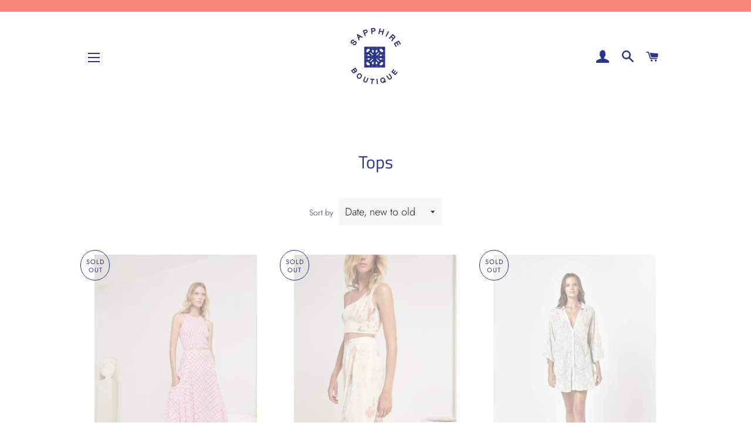

--- FILE ---
content_type: text/html; charset=utf-8
request_url: https://sapphireboutiquecharleston.com/collections/tops
body_size: 16693
content:
<!doctype html>
<html class="no-js" lang="en">
<head>

  <!-- Basic page needs ================================================== -->
  <meta charset="utf-8">
  <meta http-equiv="X-UA-Compatible" content="IE=edge,chrome=1">

  
    <link rel="shortcut icon" href="//sapphireboutiquecharleston.com/cdn/shop/files/Sapphire_logo_32x32.JPG?v=1615923776" type="image/png" />
  

  <!-- Title and description ================================================== -->
  <title>
  Tops &ndash; Sapphire Boutique
  </title>

  

  <!-- Helpers ================================================== -->
  <!-- /snippets/social-meta-tags.liquid -->




<meta property="og:site_name" content="Sapphire Boutique">
<meta property="og:url" content="https://sapphireboutiquecharleston.com/collections/tops">
<meta property="og:title" content="Tops">
<meta property="og:type" content="product.group">
<meta property="og:description" content="Sapphire Boutique">

<meta property="og:image" content="http://sapphireboutiquecharleston.com/cdn/shop/collections/1469c8f93054e0698f612bfdd2a648cd_1200x1200.jpg?v=1614102235">
<meta property="og:image:secure_url" content="https://sapphireboutiquecharleston.com/cdn/shop/collections/1469c8f93054e0698f612bfdd2a648cd_1200x1200.jpg?v=1614102235">


<meta name="twitter:card" content="summary_large_image">
<meta name="twitter:title" content="Tops">
<meta name="twitter:description" content="Sapphire Boutique">

  <link rel="canonical" href="https://sapphireboutiquecharleston.com/collections/tops">
  <meta name="viewport" content="width=device-width,initial-scale=1,shrink-to-fit=no">
  <meta name="theme-color" content="#f88379">

  <!-- CSS ================================================== -->
  <link href="//sapphireboutiquecharleston.com/cdn/shop/t/4/assets/timber.scss.css?v=51845083580850055071768591062" rel="stylesheet" type="text/css" media="all" />
  <link href="//sapphireboutiquecharleston.com/cdn/shop/t/4/assets/theme.scss.css?v=11836169385345101961768591062" rel="stylesheet" type="text/css" media="all" />

  <!-- Sections ================================================== -->
  <script>
    window.theme = window.theme || {};
    theme.strings = {
      zoomClose: "Close (Esc)",
      zoomPrev: "Previous (Left arrow key)",
      zoomNext: "Next (Right arrow key)",
      moneyFormat: "${{amount}}",
      addressError: "Error looking up that address",
      addressNoResults: "No results for that address",
      addressQueryLimit: "You have exceeded the Google API usage limit. Consider upgrading to a \u003ca href=\"https:\/\/developers.google.com\/maps\/premium\/usage-limits\"\u003ePremium Plan\u003c\/a\u003e.",
      authError: "There was a problem authenticating your Google Maps account.",
      cartEmpty: "Your cart is currently empty.",
      cartCookie: "Enable cookies to use the shopping cart",
      cartSavings: "You're saving [savings]",
      productSlideLabel: "Slide [slide_number] of [slide_max]."
    };
    theme.settings = {
      cartType: "page",
      gridType: null
    };
  </script>

  <script src="//sapphireboutiquecharleston.com/cdn/shop/t/4/assets/jquery-2.2.3.min.js?v=58211863146907186831613674200" type="text/javascript"></script>

  <script src="//sapphireboutiquecharleston.com/cdn/shop/t/4/assets/lazysizes.min.js?v=155223123402716617051613674200" async="async"></script>

  <script src="//sapphireboutiquecharleston.com/cdn/shop/t/4/assets/theme.js?v=36273915776091452291613674213" defer="defer"></script>

  <!-- Header hook for plugins ================================================== -->
  <script>window.performance && window.performance.mark && window.performance.mark('shopify.content_for_header.start');</script><meta id="shopify-digital-wallet" name="shopify-digital-wallet" content="/1621327907/digital_wallets/dialog">
<meta name="shopify-checkout-api-token" content="06630f27bb33c8a10c5bac80e6301771">
<meta id="in-context-paypal-metadata" data-shop-id="1621327907" data-venmo-supported="true" data-environment="production" data-locale="en_US" data-paypal-v4="true" data-currency="USD">
<link rel="alternate" type="application/atom+xml" title="Feed" href="/collections/tops.atom" />
<link rel="next" href="/collections/tops?page=2">
<link rel="alternate" type="application/json+oembed" href="https://sapphireboutiquecharleston.com/collections/tops.oembed">
<script async="async" src="/checkouts/internal/preloads.js?locale=en-US"></script>
<link rel="preconnect" href="https://shop.app" crossorigin="anonymous">
<script async="async" src="https://shop.app/checkouts/internal/preloads.js?locale=en-US&shop_id=1621327907" crossorigin="anonymous"></script>
<script id="shopify-features" type="application/json">{"accessToken":"06630f27bb33c8a10c5bac80e6301771","betas":["rich-media-storefront-analytics"],"domain":"sapphireboutiquecharleston.com","predictiveSearch":true,"shopId":1621327907,"locale":"en"}</script>
<script>var Shopify = Shopify || {};
Shopify.shop = "sapphire-boutique1.myshopify.com";
Shopify.locale = "en";
Shopify.currency = {"active":"USD","rate":"1.0"};
Shopify.country = "US";
Shopify.theme = {"name":"Brooklyn","id":119864131767,"schema_name":"Brooklyn","schema_version":"17.2.4","theme_store_id":730,"role":"main"};
Shopify.theme.handle = "null";
Shopify.theme.style = {"id":null,"handle":null};
Shopify.cdnHost = "sapphireboutiquecharleston.com/cdn";
Shopify.routes = Shopify.routes || {};
Shopify.routes.root = "/";</script>
<script type="module">!function(o){(o.Shopify=o.Shopify||{}).modules=!0}(window);</script>
<script>!function(o){function n(){var o=[];function n(){o.push(Array.prototype.slice.apply(arguments))}return n.q=o,n}var t=o.Shopify=o.Shopify||{};t.loadFeatures=n(),t.autoloadFeatures=n()}(window);</script>
<script>
  window.ShopifyPay = window.ShopifyPay || {};
  window.ShopifyPay.apiHost = "shop.app\/pay";
  window.ShopifyPay.redirectState = null;
</script>
<script id="shop-js-analytics" type="application/json">{"pageType":"collection"}</script>
<script defer="defer" async type="module" src="//sapphireboutiquecharleston.com/cdn/shopifycloud/shop-js/modules/v2/client.init-shop-cart-sync_BApSsMSl.en.esm.js"></script>
<script defer="defer" async type="module" src="//sapphireboutiquecharleston.com/cdn/shopifycloud/shop-js/modules/v2/chunk.common_CBoos6YZ.esm.js"></script>
<script type="module">
  await import("//sapphireboutiquecharleston.com/cdn/shopifycloud/shop-js/modules/v2/client.init-shop-cart-sync_BApSsMSl.en.esm.js");
await import("//sapphireboutiquecharleston.com/cdn/shopifycloud/shop-js/modules/v2/chunk.common_CBoos6YZ.esm.js");

  window.Shopify.SignInWithShop?.initShopCartSync?.({"fedCMEnabled":true,"windoidEnabled":true});

</script>
<script>
  window.Shopify = window.Shopify || {};
  if (!window.Shopify.featureAssets) window.Shopify.featureAssets = {};
  window.Shopify.featureAssets['shop-js'] = {"shop-cart-sync":["modules/v2/client.shop-cart-sync_DJczDl9f.en.esm.js","modules/v2/chunk.common_CBoos6YZ.esm.js"],"init-fed-cm":["modules/v2/client.init-fed-cm_BzwGC0Wi.en.esm.js","modules/v2/chunk.common_CBoos6YZ.esm.js"],"init-windoid":["modules/v2/client.init-windoid_BS26ThXS.en.esm.js","modules/v2/chunk.common_CBoos6YZ.esm.js"],"init-shop-email-lookup-coordinator":["modules/v2/client.init-shop-email-lookup-coordinator_DFwWcvrS.en.esm.js","modules/v2/chunk.common_CBoos6YZ.esm.js"],"shop-cash-offers":["modules/v2/client.shop-cash-offers_DthCPNIO.en.esm.js","modules/v2/chunk.common_CBoos6YZ.esm.js","modules/v2/chunk.modal_Bu1hFZFC.esm.js"],"shop-button":["modules/v2/client.shop-button_D_JX508o.en.esm.js","modules/v2/chunk.common_CBoos6YZ.esm.js"],"shop-toast-manager":["modules/v2/client.shop-toast-manager_tEhgP2F9.en.esm.js","modules/v2/chunk.common_CBoos6YZ.esm.js"],"avatar":["modules/v2/client.avatar_BTnouDA3.en.esm.js"],"pay-button":["modules/v2/client.pay-button_BuNmcIr_.en.esm.js","modules/v2/chunk.common_CBoos6YZ.esm.js"],"init-shop-cart-sync":["modules/v2/client.init-shop-cart-sync_BApSsMSl.en.esm.js","modules/v2/chunk.common_CBoos6YZ.esm.js"],"shop-login-button":["modules/v2/client.shop-login-button_DwLgFT0K.en.esm.js","modules/v2/chunk.common_CBoos6YZ.esm.js","modules/v2/chunk.modal_Bu1hFZFC.esm.js"],"init-customer-accounts-sign-up":["modules/v2/client.init-customer-accounts-sign-up_TlVCiykN.en.esm.js","modules/v2/client.shop-login-button_DwLgFT0K.en.esm.js","modules/v2/chunk.common_CBoos6YZ.esm.js","modules/v2/chunk.modal_Bu1hFZFC.esm.js"],"init-shop-for-new-customer-accounts":["modules/v2/client.init-shop-for-new-customer-accounts_DrjXSI53.en.esm.js","modules/v2/client.shop-login-button_DwLgFT0K.en.esm.js","modules/v2/chunk.common_CBoos6YZ.esm.js","modules/v2/chunk.modal_Bu1hFZFC.esm.js"],"init-customer-accounts":["modules/v2/client.init-customer-accounts_C0Oh2ljF.en.esm.js","modules/v2/client.shop-login-button_DwLgFT0K.en.esm.js","modules/v2/chunk.common_CBoos6YZ.esm.js","modules/v2/chunk.modal_Bu1hFZFC.esm.js"],"shop-follow-button":["modules/v2/client.shop-follow-button_C5D3XtBb.en.esm.js","modules/v2/chunk.common_CBoos6YZ.esm.js","modules/v2/chunk.modal_Bu1hFZFC.esm.js"],"checkout-modal":["modules/v2/client.checkout-modal_8TC_1FUY.en.esm.js","modules/v2/chunk.common_CBoos6YZ.esm.js","modules/v2/chunk.modal_Bu1hFZFC.esm.js"],"lead-capture":["modules/v2/client.lead-capture_D-pmUjp9.en.esm.js","modules/v2/chunk.common_CBoos6YZ.esm.js","modules/v2/chunk.modal_Bu1hFZFC.esm.js"],"shop-login":["modules/v2/client.shop-login_BmtnoEUo.en.esm.js","modules/v2/chunk.common_CBoos6YZ.esm.js","modules/v2/chunk.modal_Bu1hFZFC.esm.js"],"payment-terms":["modules/v2/client.payment-terms_BHOWV7U_.en.esm.js","modules/v2/chunk.common_CBoos6YZ.esm.js","modules/v2/chunk.modal_Bu1hFZFC.esm.js"]};
</script>
<script id="__st">var __st={"a":1621327907,"offset":-18000,"reqid":"424f49b2-c2fe-4b40-8c07-afd0167200a1-1768913491","pageurl":"sapphireboutiquecharleston.com\/collections\/tops","u":"00765ecf10dd","p":"collection","rtyp":"collection","rid":156075425835};</script>
<script>window.ShopifyPaypalV4VisibilityTracking = true;</script>
<script id="captcha-bootstrap">!function(){'use strict';const t='contact',e='account',n='new_comment',o=[[t,t],['blogs',n],['comments',n],[t,'customer']],c=[[e,'customer_login'],[e,'guest_login'],[e,'recover_customer_password'],[e,'create_customer']],r=t=>t.map((([t,e])=>`form[action*='/${t}']:not([data-nocaptcha='true']) input[name='form_type'][value='${e}']`)).join(','),a=t=>()=>t?[...document.querySelectorAll(t)].map((t=>t.form)):[];function s(){const t=[...o],e=r(t);return a(e)}const i='password',u='form_key',d=['recaptcha-v3-token','g-recaptcha-response','h-captcha-response',i],f=()=>{try{return window.sessionStorage}catch{return}},m='__shopify_v',_=t=>t.elements[u];function p(t,e,n=!1){try{const o=window.sessionStorage,c=JSON.parse(o.getItem(e)),{data:r}=function(t){const{data:e,action:n}=t;return t[m]||n?{data:e,action:n}:{data:t,action:n}}(c);for(const[e,n]of Object.entries(r))t.elements[e]&&(t.elements[e].value=n);n&&o.removeItem(e)}catch(o){console.error('form repopulation failed',{error:o})}}const l='form_type',E='cptcha';function T(t){t.dataset[E]=!0}const w=window,h=w.document,L='Shopify',v='ce_forms',y='captcha';let A=!1;((t,e)=>{const n=(g='f06e6c50-85a8-45c8-87d0-21a2b65856fe',I='https://cdn.shopify.com/shopifycloud/storefront-forms-hcaptcha/ce_storefront_forms_captcha_hcaptcha.v1.5.2.iife.js',D={infoText:'Protected by hCaptcha',privacyText:'Privacy',termsText:'Terms'},(t,e,n)=>{const o=w[L][v],c=o.bindForm;if(c)return c(t,g,e,D).then(n);var r;o.q.push([[t,g,e,D],n]),r=I,A||(h.body.append(Object.assign(h.createElement('script'),{id:'captcha-provider',async:!0,src:r})),A=!0)});var g,I,D;w[L]=w[L]||{},w[L][v]=w[L][v]||{},w[L][v].q=[],w[L][y]=w[L][y]||{},w[L][y].protect=function(t,e){n(t,void 0,e),T(t)},Object.freeze(w[L][y]),function(t,e,n,w,h,L){const[v,y,A,g]=function(t,e,n){const i=e?o:[],u=t?c:[],d=[...i,...u],f=r(d),m=r(i),_=r(d.filter((([t,e])=>n.includes(e))));return[a(f),a(m),a(_),s()]}(w,h,L),I=t=>{const e=t.target;return e instanceof HTMLFormElement?e:e&&e.form},D=t=>v().includes(t);t.addEventListener('submit',(t=>{const e=I(t);if(!e)return;const n=D(e)&&!e.dataset.hcaptchaBound&&!e.dataset.recaptchaBound,o=_(e),c=g().includes(e)&&(!o||!o.value);(n||c)&&t.preventDefault(),c&&!n&&(function(t){try{if(!f())return;!function(t){const e=f();if(!e)return;const n=_(t);if(!n)return;const o=n.value;o&&e.removeItem(o)}(t);const e=Array.from(Array(32),(()=>Math.random().toString(36)[2])).join('');!function(t,e){_(t)||t.append(Object.assign(document.createElement('input'),{type:'hidden',name:u})),t.elements[u].value=e}(t,e),function(t,e){const n=f();if(!n)return;const o=[...t.querySelectorAll(`input[type='${i}']`)].map((({name:t})=>t)),c=[...d,...o],r={};for(const[a,s]of new FormData(t).entries())c.includes(a)||(r[a]=s);n.setItem(e,JSON.stringify({[m]:1,action:t.action,data:r}))}(t,e)}catch(e){console.error('failed to persist form',e)}}(e),e.submit())}));const S=(t,e)=>{t&&!t.dataset[E]&&(n(t,e.some((e=>e===t))),T(t))};for(const o of['focusin','change'])t.addEventListener(o,(t=>{const e=I(t);D(e)&&S(e,y())}));const B=e.get('form_key'),M=e.get(l),P=B&&M;t.addEventListener('DOMContentLoaded',(()=>{const t=y();if(P)for(const e of t)e.elements[l].value===M&&p(e,B);[...new Set([...A(),...v().filter((t=>'true'===t.dataset.shopifyCaptcha))])].forEach((e=>S(e,t)))}))}(h,new URLSearchParams(w.location.search),n,t,e,['guest_login'])})(!0,!0)}();</script>
<script integrity="sha256-4kQ18oKyAcykRKYeNunJcIwy7WH5gtpwJnB7kiuLZ1E=" data-source-attribution="shopify.loadfeatures" defer="defer" src="//sapphireboutiquecharleston.com/cdn/shopifycloud/storefront/assets/storefront/load_feature-a0a9edcb.js" crossorigin="anonymous"></script>
<script crossorigin="anonymous" defer="defer" src="//sapphireboutiquecharleston.com/cdn/shopifycloud/storefront/assets/shopify_pay/storefront-65b4c6d7.js?v=20250812"></script>
<script data-source-attribution="shopify.dynamic_checkout.dynamic.init">var Shopify=Shopify||{};Shopify.PaymentButton=Shopify.PaymentButton||{isStorefrontPortableWallets:!0,init:function(){window.Shopify.PaymentButton.init=function(){};var t=document.createElement("script");t.src="https://sapphireboutiquecharleston.com/cdn/shopifycloud/portable-wallets/latest/portable-wallets.en.js",t.type="module",document.head.appendChild(t)}};
</script>
<script data-source-attribution="shopify.dynamic_checkout.buyer_consent">
  function portableWalletsHideBuyerConsent(e){var t=document.getElementById("shopify-buyer-consent"),n=document.getElementById("shopify-subscription-policy-button");t&&n&&(t.classList.add("hidden"),t.setAttribute("aria-hidden","true"),n.removeEventListener("click",e))}function portableWalletsShowBuyerConsent(e){var t=document.getElementById("shopify-buyer-consent"),n=document.getElementById("shopify-subscription-policy-button");t&&n&&(t.classList.remove("hidden"),t.removeAttribute("aria-hidden"),n.addEventListener("click",e))}window.Shopify?.PaymentButton&&(window.Shopify.PaymentButton.hideBuyerConsent=portableWalletsHideBuyerConsent,window.Shopify.PaymentButton.showBuyerConsent=portableWalletsShowBuyerConsent);
</script>
<script data-source-attribution="shopify.dynamic_checkout.cart.bootstrap">document.addEventListener("DOMContentLoaded",(function(){function t(){return document.querySelector("shopify-accelerated-checkout-cart, shopify-accelerated-checkout")}if(t())Shopify.PaymentButton.init();else{new MutationObserver((function(e,n){t()&&(Shopify.PaymentButton.init(),n.disconnect())})).observe(document.body,{childList:!0,subtree:!0})}}));
</script>
<link id="shopify-accelerated-checkout-styles" rel="stylesheet" media="screen" href="https://sapphireboutiquecharleston.com/cdn/shopifycloud/portable-wallets/latest/accelerated-checkout-backwards-compat.css" crossorigin="anonymous">
<style id="shopify-accelerated-checkout-cart">
        #shopify-buyer-consent {
  margin-top: 1em;
  display: inline-block;
  width: 100%;
}

#shopify-buyer-consent.hidden {
  display: none;
}

#shopify-subscription-policy-button {
  background: none;
  border: none;
  padding: 0;
  text-decoration: underline;
  font-size: inherit;
  cursor: pointer;
}

#shopify-subscription-policy-button::before {
  box-shadow: none;
}

      </style>

<script>window.performance && window.performance.mark && window.performance.mark('shopify.content_for_header.end');</script>

  <script src="//sapphireboutiquecharleston.com/cdn/shop/t/4/assets/modernizr.min.js?v=21391054748206432451613674201" type="text/javascript"></script>

  
  

<link href="https://monorail-edge.shopifysvc.com" rel="dns-prefetch">
<script>(function(){if ("sendBeacon" in navigator && "performance" in window) {try {var session_token_from_headers = performance.getEntriesByType('navigation')[0].serverTiming.find(x => x.name == '_s').description;} catch {var session_token_from_headers = undefined;}var session_cookie_matches = document.cookie.match(/_shopify_s=([^;]*)/);var session_token_from_cookie = session_cookie_matches && session_cookie_matches.length === 2 ? session_cookie_matches[1] : "";var session_token = session_token_from_headers || session_token_from_cookie || "";function handle_abandonment_event(e) {var entries = performance.getEntries().filter(function(entry) {return /monorail-edge.shopifysvc.com/.test(entry.name);});if (!window.abandonment_tracked && entries.length === 0) {window.abandonment_tracked = true;var currentMs = Date.now();var navigation_start = performance.timing.navigationStart;var payload = {shop_id: 1621327907,url: window.location.href,navigation_start,duration: currentMs - navigation_start,session_token,page_type: "collection"};window.navigator.sendBeacon("https://monorail-edge.shopifysvc.com/v1/produce", JSON.stringify({schema_id: "online_store_buyer_site_abandonment/1.1",payload: payload,metadata: {event_created_at_ms: currentMs,event_sent_at_ms: currentMs}}));}}window.addEventListener('pagehide', handle_abandonment_event);}}());</script>
<script id="web-pixels-manager-setup">(function e(e,d,r,n,o){if(void 0===o&&(o={}),!Boolean(null===(a=null===(i=window.Shopify)||void 0===i?void 0:i.analytics)||void 0===a?void 0:a.replayQueue)){var i,a;window.Shopify=window.Shopify||{};var t=window.Shopify;t.analytics=t.analytics||{};var s=t.analytics;s.replayQueue=[],s.publish=function(e,d,r){return s.replayQueue.push([e,d,r]),!0};try{self.performance.mark("wpm:start")}catch(e){}var l=function(){var e={modern:/Edge?\/(1{2}[4-9]|1[2-9]\d|[2-9]\d{2}|\d{4,})\.\d+(\.\d+|)|Firefox\/(1{2}[4-9]|1[2-9]\d|[2-9]\d{2}|\d{4,})\.\d+(\.\d+|)|Chrom(ium|e)\/(9{2}|\d{3,})\.\d+(\.\d+|)|(Maci|X1{2}).+ Version\/(15\.\d+|(1[6-9]|[2-9]\d|\d{3,})\.\d+)([,.]\d+|)( \(\w+\)|)( Mobile\/\w+|) Safari\/|Chrome.+OPR\/(9{2}|\d{3,})\.\d+\.\d+|(CPU[ +]OS|iPhone[ +]OS|CPU[ +]iPhone|CPU IPhone OS|CPU iPad OS)[ +]+(15[._]\d+|(1[6-9]|[2-9]\d|\d{3,})[._]\d+)([._]\d+|)|Android:?[ /-](13[3-9]|1[4-9]\d|[2-9]\d{2}|\d{4,})(\.\d+|)(\.\d+|)|Android.+Firefox\/(13[5-9]|1[4-9]\d|[2-9]\d{2}|\d{4,})\.\d+(\.\d+|)|Android.+Chrom(ium|e)\/(13[3-9]|1[4-9]\d|[2-9]\d{2}|\d{4,})\.\d+(\.\d+|)|SamsungBrowser\/([2-9]\d|\d{3,})\.\d+/,legacy:/Edge?\/(1[6-9]|[2-9]\d|\d{3,})\.\d+(\.\d+|)|Firefox\/(5[4-9]|[6-9]\d|\d{3,})\.\d+(\.\d+|)|Chrom(ium|e)\/(5[1-9]|[6-9]\d|\d{3,})\.\d+(\.\d+|)([\d.]+$|.*Safari\/(?![\d.]+ Edge\/[\d.]+$))|(Maci|X1{2}).+ Version\/(10\.\d+|(1[1-9]|[2-9]\d|\d{3,})\.\d+)([,.]\d+|)( \(\w+\)|)( Mobile\/\w+|) Safari\/|Chrome.+OPR\/(3[89]|[4-9]\d|\d{3,})\.\d+\.\d+|(CPU[ +]OS|iPhone[ +]OS|CPU[ +]iPhone|CPU IPhone OS|CPU iPad OS)[ +]+(10[._]\d+|(1[1-9]|[2-9]\d|\d{3,})[._]\d+)([._]\d+|)|Android:?[ /-](13[3-9]|1[4-9]\d|[2-9]\d{2}|\d{4,})(\.\d+|)(\.\d+|)|Mobile Safari.+OPR\/([89]\d|\d{3,})\.\d+\.\d+|Android.+Firefox\/(13[5-9]|1[4-9]\d|[2-9]\d{2}|\d{4,})\.\d+(\.\d+|)|Android.+Chrom(ium|e)\/(13[3-9]|1[4-9]\d|[2-9]\d{2}|\d{4,})\.\d+(\.\d+|)|Android.+(UC? ?Browser|UCWEB|U3)[ /]?(15\.([5-9]|\d{2,})|(1[6-9]|[2-9]\d|\d{3,})\.\d+)\.\d+|SamsungBrowser\/(5\.\d+|([6-9]|\d{2,})\.\d+)|Android.+MQ{2}Browser\/(14(\.(9|\d{2,})|)|(1[5-9]|[2-9]\d|\d{3,})(\.\d+|))(\.\d+|)|K[Aa][Ii]OS\/(3\.\d+|([4-9]|\d{2,})\.\d+)(\.\d+|)/},d=e.modern,r=e.legacy,n=navigator.userAgent;return n.match(d)?"modern":n.match(r)?"legacy":"unknown"}(),u="modern"===l?"modern":"legacy",c=(null!=n?n:{modern:"",legacy:""})[u],f=function(e){return[e.baseUrl,"/wpm","/b",e.hashVersion,"modern"===e.buildTarget?"m":"l",".js"].join("")}({baseUrl:d,hashVersion:r,buildTarget:u}),m=function(e){var d=e.version,r=e.bundleTarget,n=e.surface,o=e.pageUrl,i=e.monorailEndpoint;return{emit:function(e){var a=e.status,t=e.errorMsg,s=(new Date).getTime(),l=JSON.stringify({metadata:{event_sent_at_ms:s},events:[{schema_id:"web_pixels_manager_load/3.1",payload:{version:d,bundle_target:r,page_url:o,status:a,surface:n,error_msg:t},metadata:{event_created_at_ms:s}}]});if(!i)return console&&console.warn&&console.warn("[Web Pixels Manager] No Monorail endpoint provided, skipping logging."),!1;try{return self.navigator.sendBeacon.bind(self.navigator)(i,l)}catch(e){}var u=new XMLHttpRequest;try{return u.open("POST",i,!0),u.setRequestHeader("Content-Type","text/plain"),u.send(l),!0}catch(e){return console&&console.warn&&console.warn("[Web Pixels Manager] Got an unhandled error while logging to Monorail."),!1}}}}({version:r,bundleTarget:l,surface:e.surface,pageUrl:self.location.href,monorailEndpoint:e.monorailEndpoint});try{o.browserTarget=l,function(e){var d=e.src,r=e.async,n=void 0===r||r,o=e.onload,i=e.onerror,a=e.sri,t=e.scriptDataAttributes,s=void 0===t?{}:t,l=document.createElement("script"),u=document.querySelector("head"),c=document.querySelector("body");if(l.async=n,l.src=d,a&&(l.integrity=a,l.crossOrigin="anonymous"),s)for(var f in s)if(Object.prototype.hasOwnProperty.call(s,f))try{l.dataset[f]=s[f]}catch(e){}if(o&&l.addEventListener("load",o),i&&l.addEventListener("error",i),u)u.appendChild(l);else{if(!c)throw new Error("Did not find a head or body element to append the script");c.appendChild(l)}}({src:f,async:!0,onload:function(){if(!function(){var e,d;return Boolean(null===(d=null===(e=window.Shopify)||void 0===e?void 0:e.analytics)||void 0===d?void 0:d.initialized)}()){var d=window.webPixelsManager.init(e)||void 0;if(d){var r=window.Shopify.analytics;r.replayQueue.forEach((function(e){var r=e[0],n=e[1],o=e[2];d.publishCustomEvent(r,n,o)})),r.replayQueue=[],r.publish=d.publishCustomEvent,r.visitor=d.visitor,r.initialized=!0}}},onerror:function(){return m.emit({status:"failed",errorMsg:"".concat(f," has failed to load")})},sri:function(e){var d=/^sha384-[A-Za-z0-9+/=]+$/;return"string"==typeof e&&d.test(e)}(c)?c:"",scriptDataAttributes:o}),m.emit({status:"loading"})}catch(e){m.emit({status:"failed",errorMsg:(null==e?void 0:e.message)||"Unknown error"})}}})({shopId: 1621327907,storefrontBaseUrl: "https://sapphireboutiquecharleston.com",extensionsBaseUrl: "https://extensions.shopifycdn.com/cdn/shopifycloud/web-pixels-manager",monorailEndpoint: "https://monorail-edge.shopifysvc.com/unstable/produce_batch",surface: "storefront-renderer",enabledBetaFlags: ["2dca8a86"],webPixelsConfigList: [{"id":"155681019","configuration":"{\"pixel_id\":\"708853746420083\",\"pixel_type\":\"facebook_pixel\",\"metaapp_system_user_token\":\"-\"}","eventPayloadVersion":"v1","runtimeContext":"OPEN","scriptVersion":"ca16bc87fe92b6042fbaa3acc2fbdaa6","type":"APP","apiClientId":2329312,"privacyPurposes":["ANALYTICS","MARKETING","SALE_OF_DATA"],"dataSharingAdjustments":{"protectedCustomerApprovalScopes":["read_customer_address","read_customer_email","read_customer_name","read_customer_personal_data","read_customer_phone"]}},{"id":"shopify-app-pixel","configuration":"{}","eventPayloadVersion":"v1","runtimeContext":"STRICT","scriptVersion":"0450","apiClientId":"shopify-pixel","type":"APP","privacyPurposes":["ANALYTICS","MARKETING"]},{"id":"shopify-custom-pixel","eventPayloadVersion":"v1","runtimeContext":"LAX","scriptVersion":"0450","apiClientId":"shopify-pixel","type":"CUSTOM","privacyPurposes":["ANALYTICS","MARKETING"]}],isMerchantRequest: false,initData: {"shop":{"name":"Sapphire Boutique","paymentSettings":{"currencyCode":"USD"},"myshopifyDomain":"sapphire-boutique1.myshopify.com","countryCode":"US","storefrontUrl":"https:\/\/sapphireboutiquecharleston.com"},"customer":null,"cart":null,"checkout":null,"productVariants":[],"purchasingCompany":null},},"https://sapphireboutiquecharleston.com/cdn","fcfee988w5aeb613cpc8e4bc33m6693e112",{"modern":"","legacy":""},{"shopId":"1621327907","storefrontBaseUrl":"https:\/\/sapphireboutiquecharleston.com","extensionBaseUrl":"https:\/\/extensions.shopifycdn.com\/cdn\/shopifycloud\/web-pixels-manager","surface":"storefront-renderer","enabledBetaFlags":"[\"2dca8a86\"]","isMerchantRequest":"false","hashVersion":"fcfee988w5aeb613cpc8e4bc33m6693e112","publish":"custom","events":"[[\"page_viewed\",{}],[\"collection_viewed\",{\"collection\":{\"id\":\"156075425835\",\"title\":\"Tops\",\"productVariants\":[{\"price\":{\"amount\":208.0,\"currencyCode\":\"USD\"},\"product\":{\"title\":\"Shirred Singlet Top\",\"vendor\":\"S\/W\/F\",\"id\":\"6541771735223\",\"untranslatedTitle\":\"Shirred Singlet Top\",\"url\":\"\/products\/shirred-singlet-top\",\"type\":\"Top\"},\"id\":\"39260026175671\",\"image\":{\"src\":\"\/\/sapphireboutiquecharleston.com\/cdn\/shop\/products\/tf799c945ee33bc741ff9c9bf493b3b1c.jpg?v=1614877373\"},\"sku\":\"\",\"title\":\"XS\",\"untranslatedTitle\":\"XS\"},{\"price\":{\"amount\":208.0,\"currencyCode\":\"USD\"},\"product\":{\"title\":\"Asymmetrical Crop\",\"vendor\":\"S\/W\/F\",\"id\":\"6541687161015\",\"untranslatedTitle\":\"Asymmetrical Crop\",\"url\":\"\/products\/asymmetrical-crop\",\"type\":\"Top\"},\"id\":\"39259877081271\",\"image\":{\"src\":\"\/\/sapphireboutiquecharleston.com\/cdn\/shop\/products\/t8a588844b5e157613aed95a7ab47680d.jpg?v=1614877057\"},\"sku\":\"\",\"title\":\"XS\",\"untranslatedTitle\":\"XS\"},{\"price\":{\"amount\":98.0,\"currencyCode\":\"USD\"},\"product\":{\"title\":\"Jetset Shirt\",\"vendor\":\"Charlie Holiday\",\"id\":\"6541657637047\",\"untranslatedTitle\":\"Jetset Shirt\",\"url\":\"\/products\/jetset-shirt\",\"type\":\"Top\"},\"id\":\"39259823734967\",\"image\":{\"src\":\"\/\/sapphireboutiquecharleston.com\/cdn\/shop\/products\/0b3825f498f482e89c5a23dfb6fbfad9.jpg?v=1614281916\"},\"sku\":\"\",\"title\":\"XS\",\"untranslatedTitle\":\"XS\"},{\"price\":{\"amount\":218.0,\"currencyCode\":\"USD\"},\"product\":{\"title\":\"Ceres Top\",\"vendor\":\"Elliatt\",\"id\":\"6284372869303\",\"untranslatedTitle\":\"Ceres Top\",\"url\":\"\/products\/ceres-top\",\"type\":\"Top\"},\"id\":\"38170297696439\",\"image\":{\"src\":\"\/\/sapphireboutiquecharleston.com\/cdn\/shop\/products\/790ea72c7436cb9fc8ec06ec4481b56b.jpg?v=1613436359\"},\"sku\":\"\",\"title\":\"XS\",\"untranslatedTitle\":\"XS\"},{\"price\":{\"amount\":146.0,\"currencyCode\":\"USD\"},\"product\":{\"title\":\"Trudy Top\",\"vendor\":\"Monte\",\"id\":\"6283475386551\",\"untranslatedTitle\":\"Trudy Top\",\"url\":\"\/products\/trudy-top\",\"type\":\"Top\"},\"id\":\"38168013963447\",\"image\":{\"src\":\"\/\/sapphireboutiquecharleston.com\/cdn\/shop\/products\/b0a58b4b7532d135c7fa42b76f7904a5.jpg?v=1613420592\"},\"sku\":\"\",\"title\":\"XS\",\"untranslatedTitle\":\"XS\"},{\"price\":{\"amount\":160.0,\"currencyCode\":\"USD\"},\"product\":{\"title\":\"Gigi Top\",\"vendor\":\"Monte\",\"id\":\"6283462148279\",\"untranslatedTitle\":\"Gigi Top\",\"url\":\"\/products\/gigi-top\",\"type\":\"Top\"},\"id\":\"38167960584375\",\"image\":{\"src\":\"\/\/sapphireboutiquecharleston.com\/cdn\/shop\/products\/1469c8f93054e0698f612bfdd2a648cd.jpg?v=1613420439\"},\"sku\":\"\",\"title\":\"XS\",\"untranslatedTitle\":\"XS\"},{\"price\":{\"amount\":118.0,\"currencyCode\":\"USD\"},\"product\":{\"title\":\"Marimar Top\",\"vendor\":\"Tart\",\"id\":\"6270675091639\",\"untranslatedTitle\":\"Marimar Top\",\"url\":\"\/products\/marimar-top\",\"type\":\"Top\"},\"id\":\"38139087913143\",\"image\":{\"src\":\"\/\/sapphireboutiquecharleston.com\/cdn\/shop\/products\/JDF_T81454_N1601_MARIMAR_TOP_LIGHT_STRIPE_105_900x_03f42a42-70a2-4909-8777-2ac5a56b68ae.jpg?v=1612904326\"},\"sku\":\"\",\"title\":\"XS\",\"untranslatedTitle\":\"XS\"},{\"price\":{\"amount\":98.0,\"currencyCode\":\"USD\"},\"product\":{\"title\":\"Wyatt Top\",\"vendor\":\"Tart\",\"id\":\"6270659428535\",\"untranslatedTitle\":\"Wyatt Top\",\"url\":\"\/products\/wyatt-top\",\"type\":\"Top\"},\"id\":\"38139066974391\",\"image\":{\"src\":\"\/\/sapphireboutiquecharleston.com\/cdn\/shop\/products\/JDF_T60173_N1602_WYATT_TOP_CHALK_47753_900x_5130309e-a574-4ea2-90c6-cf3edbd305c1.jpg?v=1612903946\"},\"sku\":\"\",\"title\":\"XS\",\"untranslatedTitle\":\"XS\"},{\"price\":{\"amount\":118.0,\"currencyCode\":\"USD\"},\"product\":{\"title\":\"Slowdown Misha Sweatshirt\",\"vendor\":\"Pistola\",\"id\":\"6270640193719\",\"untranslatedTitle\":\"Slowdown Misha Sweatshirt\",\"url\":\"\/products\/slowdown-misha-sweatshirt\",\"type\":\"Top\"},\"id\":\"38139006386359\",\"image\":{\"src\":\"\/\/sapphireboutiquecharleston.com\/cdn\/shop\/products\/pistola.fall.21.high.464_720x_4b642ff2-dd36-46f6-b8e2-5472d0be2fab.jpg?v=1612903068\"},\"sku\":\"\",\"title\":\"XS\",\"untranslatedTitle\":\"XS\"},{\"price\":{\"amount\":92.0,\"currencyCode\":\"USD\"},\"product\":{\"title\":\"Lina Shirt\",\"vendor\":\"Charlie Holiday\",\"id\":\"6270492049591\",\"untranslatedTitle\":\"Lina Shirt\",\"url\":\"\/products\/lina-shirt\",\"type\":\"Top\"},\"id\":\"38138656424119\",\"image\":{\"src\":\"\/\/sapphireboutiquecharleston.com\/cdn\/shop\/products\/316f57278a89d99230962400c4db701b.jpg?v=1612899329\"},\"sku\":\"\",\"title\":\"XS\",\"untranslatedTitle\":\"XS\"},{\"price\":{\"amount\":120.0,\"currencyCode\":\"USD\"},\"product\":{\"title\":\"Lenny Knit Set\",\"vendor\":\"Charlie Holiday\",\"id\":\"6270484185271\",\"untranslatedTitle\":\"Lenny Knit Set\",\"url\":\"\/products\/lenny-knit-set\",\"type\":\"Top\"},\"id\":\"38138631618743\",\"image\":{\"src\":\"\/\/sapphireboutiquecharleston.com\/cdn\/shop\/products\/tc1abcdbf2179ee873327d5c89f8578ab.jpg?v=1612898922\"},\"sku\":\"\",\"title\":\"XS\",\"untranslatedTitle\":\"XS\"},{\"price\":{\"amount\":132.0,\"currencyCode\":\"USD\"},\"product\":{\"title\":\"Staunton Fringe Knit Top\",\"vendor\":\"Saylor\",\"id\":\"6270461280439\",\"untranslatedTitle\":\"Staunton Fringe Knit Top\",\"url\":\"\/products\/staunton-fringe-knit-top\",\"type\":\"Top\"},\"id\":\"38138499268791\",\"image\":{\"src\":\"\/\/sapphireboutiquecharleston.com\/cdn\/shop\/products\/tstaunton_front_4cfb26e3-e170-4802-9362-0c4d591d6759.jpg?v=1612898118\"},\"sku\":\"\",\"title\":\"XS\",\"untranslatedTitle\":\"XS\"}]}}]]"});</script><script>
  window.ShopifyAnalytics = window.ShopifyAnalytics || {};
  window.ShopifyAnalytics.meta = window.ShopifyAnalytics.meta || {};
  window.ShopifyAnalytics.meta.currency = 'USD';
  var meta = {"products":[{"id":6541771735223,"gid":"gid:\/\/shopify\/Product\/6541771735223","vendor":"S\/W\/F","type":"Top","handle":"shirred-singlet-top","variants":[{"id":39260026175671,"price":20800,"name":"Shirred Singlet Top - XS","public_title":"XS","sku":""},{"id":39260026208439,"price":20800,"name":"Shirred Singlet Top - S","public_title":"S","sku":""},{"id":39260026241207,"price":20800,"name":"Shirred Singlet Top - M","public_title":"M","sku":""}],"remote":false},{"id":6541687161015,"gid":"gid:\/\/shopify\/Product\/6541687161015","vendor":"S\/W\/F","type":"Top","handle":"asymmetrical-crop","variants":[{"id":39259877081271,"price":20800,"name":"Asymmetrical Crop - XS","public_title":"XS","sku":""},{"id":39259877114039,"price":20800,"name":"Asymmetrical Crop - S","public_title":"S","sku":""},{"id":39259877146807,"price":20800,"name":"Asymmetrical Crop - M","public_title":"M","sku":""}],"remote":false},{"id":6541657637047,"gid":"gid:\/\/shopify\/Product\/6541657637047","vendor":"Charlie Holiday","type":"Top","handle":"jetset-shirt","variants":[{"id":39259823734967,"price":9800,"name":"Jetset Shirt - XS","public_title":"XS","sku":""},{"id":39259823767735,"price":9800,"name":"Jetset Shirt - S","public_title":"S","sku":""},{"id":39259823800503,"price":9800,"name":"Jetset Shirt - M","public_title":"M","sku":""},{"id":39259823833271,"price":9800,"name":"Jetset Shirt - L","public_title":"L","sku":""}],"remote":false},{"id":6284372869303,"gid":"gid:\/\/shopify\/Product\/6284372869303","vendor":"Elliatt","type":"Top","handle":"ceres-top","variants":[{"id":38170297696439,"price":21800,"name":"Ceres Top - XS","public_title":"XS","sku":""},{"id":38170297729207,"price":21800,"name":"Ceres Top - S","public_title":"S","sku":""},{"id":38170297761975,"price":21800,"name":"Ceres Top - M","public_title":"M","sku":""}],"remote":false},{"id":6283475386551,"gid":"gid:\/\/shopify\/Product\/6283475386551","vendor":"Monte","type":"Top","handle":"trudy-top","variants":[{"id":38168013963447,"price":14600,"name":"Trudy Top - XS","public_title":"XS","sku":""},{"id":38168013996215,"price":14600,"name":"Trudy Top - S","public_title":"S","sku":""},{"id":38168014028983,"price":7300,"name":"Trudy Top - M","public_title":"M","sku":""}],"remote":false},{"id":6283462148279,"gid":"gid:\/\/shopify\/Product\/6283462148279","vendor":"Monte","type":"Top","handle":"gigi-top","variants":[{"id":38167960584375,"price":16000,"name":"Gigi Top - XS","public_title":"XS","sku":""},{"id":38167960617143,"price":16000,"name":"Gigi Top - S","public_title":"S","sku":""},{"id":38167960649911,"price":8000,"name":"Gigi Top - M","public_title":"M","sku":""},{"id":38167960682679,"price":8000,"name":"Gigi Top - L","public_title":"L","sku":""}],"remote":false},{"id":6270675091639,"gid":"gid:\/\/shopify\/Product\/6270675091639","vendor":"Tart","type":"Top","handle":"marimar-top","variants":[{"id":38139087913143,"price":11800,"name":"Marimar Top - XS","public_title":"XS","sku":""},{"id":38139087945911,"price":11800,"name":"Marimar Top - S","public_title":"S","sku":""},{"id":38139087978679,"price":11800,"name":"Marimar Top - M","public_title":"M","sku":""}],"remote":false},{"id":6270659428535,"gid":"gid:\/\/shopify\/Product\/6270659428535","vendor":"Tart","type":"Top","handle":"wyatt-top","variants":[{"id":38139066974391,"price":9800,"name":"Wyatt Top - XS","public_title":"XS","sku":""},{"id":38139067007159,"price":9800,"name":"Wyatt Top - S","public_title":"S","sku":""},{"id":38139067039927,"price":9800,"name":"Wyatt Top - M","public_title":"M","sku":""}],"remote":false},{"id":6270640193719,"gid":"gid:\/\/shopify\/Product\/6270640193719","vendor":"Pistola","type":"Top","handle":"slowdown-misha-sweatshirt","variants":[{"id":38139006386359,"price":11800,"name":"Slowdown Misha Sweatshirt - XS","public_title":"XS","sku":""},{"id":38139006419127,"price":11800,"name":"Slowdown Misha Sweatshirt - S","public_title":"S","sku":""},{"id":38139006451895,"price":11800,"name":"Slowdown Misha Sweatshirt - M","public_title":"M","sku":""},{"id":38139006484663,"price":11800,"name":"Slowdown Misha Sweatshirt - L","public_title":"L","sku":""}],"remote":false},{"id":6270492049591,"gid":"gid:\/\/shopify\/Product\/6270492049591","vendor":"Charlie Holiday","type":"Top","handle":"lina-shirt","variants":[{"id":38138656424119,"price":9200,"name":"Lina Shirt - XS","public_title":"XS","sku":""},{"id":38138656456887,"price":9200,"name":"Lina Shirt - S","public_title":"S","sku":""},{"id":38138656489655,"price":9200,"name":"Lina Shirt - M","public_title":"M","sku":""},{"id":38138656522423,"price":7360,"name":"Lina Shirt - L","public_title":"L","sku":""}],"remote":false},{"id":6270484185271,"gid":"gid:\/\/shopify\/Product\/6270484185271","vendor":"Charlie Holiday","type":"Top","handle":"lenny-knit-set","variants":[{"id":38138631618743,"price":12000,"name":"Lenny Knit Set - XS","public_title":"XS","sku":""},{"id":38138631651511,"price":12000,"name":"Lenny Knit Set - S","public_title":"S","sku":""},{"id":38138631684279,"price":12000,"name":"Lenny Knit Set - M","public_title":"M","sku":""}],"remote":false},{"id":6270461280439,"gid":"gid:\/\/shopify\/Product\/6270461280439","vendor":"Saylor","type":"Top","handle":"staunton-fringe-knit-top","variants":[{"id":38138499268791,"price":13200,"name":"Staunton Fringe Knit Top - XS","public_title":"XS","sku":""},{"id":38138499301559,"price":13200,"name":"Staunton Fringe Knit Top - S","public_title":"S","sku":""},{"id":38138499334327,"price":13200,"name":"Staunton Fringe Knit Top - M","public_title":"M","sku":""}],"remote":false}],"page":{"pageType":"collection","resourceType":"collection","resourceId":156075425835,"requestId":"424f49b2-c2fe-4b40-8c07-afd0167200a1-1768913491"}};
  for (var attr in meta) {
    window.ShopifyAnalytics.meta[attr] = meta[attr];
  }
</script>
<script class="analytics">
  (function () {
    var customDocumentWrite = function(content) {
      var jquery = null;

      if (window.jQuery) {
        jquery = window.jQuery;
      } else if (window.Checkout && window.Checkout.$) {
        jquery = window.Checkout.$;
      }

      if (jquery) {
        jquery('body').append(content);
      }
    };

    var hasLoggedConversion = function(token) {
      if (token) {
        return document.cookie.indexOf('loggedConversion=' + token) !== -1;
      }
      return false;
    }

    var setCookieIfConversion = function(token) {
      if (token) {
        var twoMonthsFromNow = new Date(Date.now());
        twoMonthsFromNow.setMonth(twoMonthsFromNow.getMonth() + 2);

        document.cookie = 'loggedConversion=' + token + '; expires=' + twoMonthsFromNow;
      }
    }

    var trekkie = window.ShopifyAnalytics.lib = window.trekkie = window.trekkie || [];
    if (trekkie.integrations) {
      return;
    }
    trekkie.methods = [
      'identify',
      'page',
      'ready',
      'track',
      'trackForm',
      'trackLink'
    ];
    trekkie.factory = function(method) {
      return function() {
        var args = Array.prototype.slice.call(arguments);
        args.unshift(method);
        trekkie.push(args);
        return trekkie;
      };
    };
    for (var i = 0; i < trekkie.methods.length; i++) {
      var key = trekkie.methods[i];
      trekkie[key] = trekkie.factory(key);
    }
    trekkie.load = function(config) {
      trekkie.config = config || {};
      trekkie.config.initialDocumentCookie = document.cookie;
      var first = document.getElementsByTagName('script')[0];
      var script = document.createElement('script');
      script.type = 'text/javascript';
      script.onerror = function(e) {
        var scriptFallback = document.createElement('script');
        scriptFallback.type = 'text/javascript';
        scriptFallback.onerror = function(error) {
                var Monorail = {
      produce: function produce(monorailDomain, schemaId, payload) {
        var currentMs = new Date().getTime();
        var event = {
          schema_id: schemaId,
          payload: payload,
          metadata: {
            event_created_at_ms: currentMs,
            event_sent_at_ms: currentMs
          }
        };
        return Monorail.sendRequest("https://" + monorailDomain + "/v1/produce", JSON.stringify(event));
      },
      sendRequest: function sendRequest(endpointUrl, payload) {
        // Try the sendBeacon API
        if (window && window.navigator && typeof window.navigator.sendBeacon === 'function' && typeof window.Blob === 'function' && !Monorail.isIos12()) {
          var blobData = new window.Blob([payload], {
            type: 'text/plain'
          });

          if (window.navigator.sendBeacon(endpointUrl, blobData)) {
            return true;
          } // sendBeacon was not successful

        } // XHR beacon

        var xhr = new XMLHttpRequest();

        try {
          xhr.open('POST', endpointUrl);
          xhr.setRequestHeader('Content-Type', 'text/plain');
          xhr.send(payload);
        } catch (e) {
          console.log(e);
        }

        return false;
      },
      isIos12: function isIos12() {
        return window.navigator.userAgent.lastIndexOf('iPhone; CPU iPhone OS 12_') !== -1 || window.navigator.userAgent.lastIndexOf('iPad; CPU OS 12_') !== -1;
      }
    };
    Monorail.produce('monorail-edge.shopifysvc.com',
      'trekkie_storefront_load_errors/1.1',
      {shop_id: 1621327907,
      theme_id: 119864131767,
      app_name: "storefront",
      context_url: window.location.href,
      source_url: "//sapphireboutiquecharleston.com/cdn/s/trekkie.storefront.cd680fe47e6c39ca5d5df5f0a32d569bc48c0f27.min.js"});

        };
        scriptFallback.async = true;
        scriptFallback.src = '//sapphireboutiquecharleston.com/cdn/s/trekkie.storefront.cd680fe47e6c39ca5d5df5f0a32d569bc48c0f27.min.js';
        first.parentNode.insertBefore(scriptFallback, first);
      };
      script.async = true;
      script.src = '//sapphireboutiquecharleston.com/cdn/s/trekkie.storefront.cd680fe47e6c39ca5d5df5f0a32d569bc48c0f27.min.js';
      first.parentNode.insertBefore(script, first);
    };
    trekkie.load(
      {"Trekkie":{"appName":"storefront","development":false,"defaultAttributes":{"shopId":1621327907,"isMerchantRequest":null,"themeId":119864131767,"themeCityHash":"2446079510474111565","contentLanguage":"en","currency":"USD","eventMetadataId":"274455ae-f0e4-4c71-a696-208fec56054d"},"isServerSideCookieWritingEnabled":true,"monorailRegion":"shop_domain","enabledBetaFlags":["65f19447"]},"Session Attribution":{},"S2S":{"facebookCapiEnabled":false,"source":"trekkie-storefront-renderer","apiClientId":580111}}
    );

    var loaded = false;
    trekkie.ready(function() {
      if (loaded) return;
      loaded = true;

      window.ShopifyAnalytics.lib = window.trekkie;

      var originalDocumentWrite = document.write;
      document.write = customDocumentWrite;
      try { window.ShopifyAnalytics.merchantGoogleAnalytics.call(this); } catch(error) {};
      document.write = originalDocumentWrite;

      window.ShopifyAnalytics.lib.page(null,{"pageType":"collection","resourceType":"collection","resourceId":156075425835,"requestId":"424f49b2-c2fe-4b40-8c07-afd0167200a1-1768913491","shopifyEmitted":true});

      var match = window.location.pathname.match(/checkouts\/(.+)\/(thank_you|post_purchase)/)
      var token = match? match[1]: undefined;
      if (!hasLoggedConversion(token)) {
        setCookieIfConversion(token);
        window.ShopifyAnalytics.lib.track("Viewed Product Category",{"currency":"USD","category":"Collection: tops","collectionName":"tops","collectionId":156075425835,"nonInteraction":true},undefined,undefined,{"shopifyEmitted":true});
      }
    });


        var eventsListenerScript = document.createElement('script');
        eventsListenerScript.async = true;
        eventsListenerScript.src = "//sapphireboutiquecharleston.com/cdn/shopifycloud/storefront/assets/shop_events_listener-3da45d37.js";
        document.getElementsByTagName('head')[0].appendChild(eventsListenerScript);

})();</script>
<script
  defer
  src="https://sapphireboutiquecharleston.com/cdn/shopifycloud/perf-kit/shopify-perf-kit-3.0.4.min.js"
  data-application="storefront-renderer"
  data-shop-id="1621327907"
  data-render-region="gcp-us-central1"
  data-page-type="collection"
  data-theme-instance-id="119864131767"
  data-theme-name="Brooklyn"
  data-theme-version="17.2.4"
  data-monorail-region="shop_domain"
  data-resource-timing-sampling-rate="10"
  data-shs="true"
  data-shs-beacon="true"
  data-shs-export-with-fetch="true"
  data-shs-logs-sample-rate="1"
  data-shs-beacon-endpoint="https://sapphireboutiquecharleston.com/api/collect"
></script>
</head>


<body id="tops" class="template-collection">

  <div id="shopify-section-header" class="shopify-section"><style data-shopify>.header-wrapper .site-nav__link,
  .header-wrapper .site-header__logo a,
  .header-wrapper .site-nav__dropdown-link,
  .header-wrapper .site-nav--has-dropdown > a.nav-focus,
  .header-wrapper .site-nav--has-dropdown.nav-hover > a,
  .header-wrapper .site-nav--has-dropdown:hover > a {
    color: #29358c;
  }

  .header-wrapper .site-header__logo a:hover,
  .header-wrapper .site-header__logo a:focus,
  .header-wrapper .site-nav__link:hover,
  .header-wrapper .site-nav__link:focus,
  .header-wrapper .site-nav--has-dropdown a:hover,
  .header-wrapper .site-nav--has-dropdown > a.nav-focus:hover,
  .header-wrapper .site-nav--has-dropdown > a.nav-focus:focus,
  .header-wrapper .site-nav--has-dropdown .site-nav__link:hover,
  .header-wrapper .site-nav--has-dropdown .site-nav__link:focus,
  .header-wrapper .site-nav--has-dropdown.nav-hover > a:hover,
  .header-wrapper .site-nav__dropdown a:focus {
    color: rgba(41, 53, 140, 0.75);
  }

  .header-wrapper .burger-icon,
  .header-wrapper .site-nav--has-dropdown:hover > a:before,
  .header-wrapper .site-nav--has-dropdown > a.nav-focus:before,
  .header-wrapper .site-nav--has-dropdown.nav-hover > a:before {
    background: #29358c;
  }

  .header-wrapper .site-nav__link:hover .burger-icon {
    background: rgba(41, 53, 140, 0.75);
  }

  .site-header__logo img {
    max-width: 125px;
  }

  @media screen and (max-width: 768px) {
    .site-header__logo img {
      max-width: 100%;
    }
  }</style><div data-section-id="header" data-section-type="header-section" data-template="collection">
  <div id="NavDrawer" class="drawer drawer--left">
      <div class="drawer__inner drawer-left__inner">

    

    <ul class="mobile-nav">
      
        

          <li class="mobile-nav__item">
            <a
              href="/"
              class="mobile-nav__link"
              >
                Home
            </a>
          </li>

        
      
        

          <li class="mobile-nav__item">
            <a
              href="/collections/new-arrivals-1"
              class="mobile-nav__link"
              >
                New Arrivals
            </a>
          </li>

        
      
        
          <li class="mobile-nav__item">
            <div class="mobile-nav__has-sublist">
              <a
                href="/collections/all-clothing"
                class="mobile-nav__link"
                id="Label-3"
                >All Clothing</a>
              <div class="mobile-nav__toggle">
                <button type="button" class="mobile-nav__toggle-btn icon-fallback-text" aria-controls="Linklist-3" aria-expanded="false">
                  <span class="icon-fallback-text mobile-nav__toggle-open">
                    <span class="icon icon-plus" aria-hidden="true"></span>
                    <span class="fallback-text">Expand submenu All Clothing</span>
                  </span>
                  <span class="icon-fallback-text mobile-nav__toggle-close">
                    <span class="icon icon-minus" aria-hidden="true"></span>
                    <span class="fallback-text">Collapse submenu All Clothing</span>
                  </span>
                </button>
              </div>
            </div>
            <ul class="mobile-nav__sublist" id="Linklist-3" aria-labelledby="Label-3" role="navigation">
              
              
                
                <li class="mobile-nav__item">
                  <a
                    href="/collections/tops-1"
                    class="mobile-nav__link"
                    >
                      Tops
                  </a>
                </li>
                
              
                
                <li class="mobile-nav__item">
                  <a
                    href="/collections/bottoms-1"
                    class="mobile-nav__link"
                    >
                      Bottoms
                  </a>
                </li>
                
              
                
                <li class="mobile-nav__item">
                  <a
                    href="/collections/dresses-1"
                    class="mobile-nav__link"
                    >
                      Dresses
                  </a>
                </li>
                
              
                
                <li class="mobile-nav__item">
                  <a
                    href="/collections/rompers-jumpsuits-1"
                    class="mobile-nav__link"
                    >
                      Rompers + Jumpsuits
                  </a>
                </li>
                
              
                
                <li class="mobile-nav__item">
                  <a
                    href="/collections/sweaters-1"
                    class="mobile-nav__link"
                    >
                      Sweaters
                  </a>
                </li>
                
              
                
                <li class="mobile-nav__item">
                  <a
                    href="/collections/denim-1"
                    class="mobile-nav__link"
                    >
                      Denim
                  </a>
                </li>
                
              
                
                <li class="mobile-nav__item">
                  <a
                    href="/collections/jackets-1"
                    class="mobile-nav__link"
                    >
                      Jackets
                  </a>
                </li>
                
              
            </ul>
          </li>

          
      
        

          <li class="mobile-nav__item">
            <a
              href="/collections/shoes-1"
              class="mobile-nav__link"
              >
                Shoes
            </a>
          </li>

        
      
        
          <li class="mobile-nav__item">
            <div class="mobile-nav__has-sublist">
              <a
                href="/collections/accessories-1"
                class="mobile-nav__link"
                id="Label-5"
                >Accessories</a>
              <div class="mobile-nav__toggle">
                <button type="button" class="mobile-nav__toggle-btn icon-fallback-text" aria-controls="Linklist-5" aria-expanded="false">
                  <span class="icon-fallback-text mobile-nav__toggle-open">
                    <span class="icon icon-plus" aria-hidden="true"></span>
                    <span class="fallback-text">Expand submenu Accessories</span>
                  </span>
                  <span class="icon-fallback-text mobile-nav__toggle-close">
                    <span class="icon icon-minus" aria-hidden="true"></span>
                    <span class="fallback-text">Collapse submenu Accessories</span>
                  </span>
                </button>
              </div>
            </div>
            <ul class="mobile-nav__sublist" id="Linklist-5" aria-labelledby="Label-5" role="navigation">
              
              
                
                <li class="mobile-nav__item">
                  <a
                    href="/collections/bags-totes"
                    class="mobile-nav__link"
                    >
                      Bags &amp; Totes
                  </a>
                </li>
                
              
                
                <li class="mobile-nav__item">
                  <a
                    href="/collections/jewelry-1"
                    class="mobile-nav__link"
                    >
                      Jewelry
                  </a>
                </li>
                
              
                
                <li class="mobile-nav__item">
                  <a
                    href="/collections/sunglasses-1"
                    class="mobile-nav__link"
                    >
                      Sunglasses
                  </a>
                </li>
                
              
                
                <li class="mobile-nav__item">
                  <a
                    href="/collections/belts-1"
                    class="mobile-nav__link"
                    >
                      Belts
                  </a>
                </li>
                
              
                
                <li class="mobile-nav__item">
                  <a
                    href="/collections/nippies-skin-1"
                    class="mobile-nav__link"
                    >
                      Nippies
                  </a>
                </li>
                
              
            </ul>
          </li>

          
      
        

          <li class="mobile-nav__item">
            <a
              href="/collections/sale"
              class="mobile-nav__link"
              >
                Sale
            </a>
          </li>

        
      
      
      <li class="mobile-nav__spacer"></li>

      
      
        
          <li class="mobile-nav__item mobile-nav__item--secondary">
            <a href="/account/login" id="customer_login_link">Log In</a>
          </li>
          <li class="mobile-nav__item mobile-nav__item--secondary">
            <a href="/account/register" id="customer_register_link">Create Account</a>
          </li>
        
      
      
        <li class="mobile-nav__item mobile-nav__item--secondary"><a href="/search">Search</a></li>
      
        <li class="mobile-nav__item mobile-nav__item--secondary"><a href="/pages/return-policy">Return Policy</a></li>
      
        <li class="mobile-nav__item mobile-nav__item--secondary"><a href="/pages/shipping-policy">Shipping Policy</a></li>
      
        <li class="mobile-nav__item mobile-nav__item--secondary"><a href="/pages/contact-us">Contact Us</a></li>
      
        <li class="mobile-nav__item mobile-nav__item--secondary"><a href="/pages/sizing-chart">Sizing Chart</a></li>
      
    </ul>
    <!-- //mobile-nav -->
  </div>


  </div>
  <div class="header-container drawer__header-container">
    <div class="header-wrapper" data-header-wrapper>
      
        
          <style>
            .announcement-bar {
              background-color: #f88379;
            }

            .announcement-bar--link:hover {
              

              
                
                background-color: #f99c94;
              
            }

            .announcement-bar__message {
              color: #ffffff;
            }
          </style>

          
            <div class="announcement-bar">
          

            <p class="announcement-bar__message"></p>

          
            </div>
          

        
      

      <header class="site-header" role="banner">
        <div class="wrapper">
          <div class="grid--full grid--table">
            <div class="grid__item large--hide large--one-sixth one-quarter">
              <div class="site-nav--open site-nav--mobile">
                <button type="button" class="icon-fallback-text site-nav__link site-nav__link--burger js-drawer-open-button-left" aria-controls="NavDrawer">
                  <span class="burger-icon burger-icon--top"></span>
                  <span class="burger-icon burger-icon--mid"></span>
                  <span class="burger-icon burger-icon--bottom"></span>
                  <span class="fallback-text">Site navigation</span>
                </button>
              </div>
            </div>
            <div class="grid__item large--one-third medium-down--one-half">
              
              
                <div class="h1 site-header__logo large--left" itemscope itemtype="http://schema.org/Organization">
              
                

                <a href="/" itemprop="url" class="site-header__logo-link">
                  
                    <img class="site-header__logo-image" src="//sapphireboutiquecharleston.com/cdn/shop/files/Sapphire_logo_125x.JPG?v=1615923776" srcset="//sapphireboutiquecharleston.com/cdn/shop/files/Sapphire_logo_125x.JPG?v=1615923776 1x, //sapphireboutiquecharleston.com/cdn/shop/files/Sapphire_logo_125x@2x.JPG?v=1615923776 2x" alt="Sapphire Boutique" itemprop="logo">

                    
                  
                </a>
              
                </div>
              
            </div>
            <nav class="grid__item large--two-thirds large--text-right medium-down--hide" role="navigation">
              
              <!-- begin site-nav -->
              <ul class="site-nav" id="AccessibleNav">
                
                  
                    <li class="site-nav__item">
                      <a
                        href="/"
                        class="site-nav__link"
                        data-meganav-type="child"
                        >
                          Home
                      </a>
                    </li>
                  
                
                  
                    <li class="site-nav__item">
                      <a
                        href="/collections/new-arrivals-1"
                        class="site-nav__link"
                        data-meganav-type="child"
                        >
                          New Arrivals
                      </a>
                    </li>
                  
                
                  
                  
                    <li
                      class="site-nav__item site-nav--has-dropdown "
                      aria-haspopup="true"
                      data-meganav-type="parent">
                      <a
                        href="/collections/all-clothing"
                        class="site-nav__link"
                        data-meganav-type="parent"
                        aria-controls="MenuParent-3"
                        aria-expanded="false"
                        >
                          All Clothing
                          <span class="icon icon-arrow-down" aria-hidden="true"></span>
                      </a>
                      <ul
                        id="MenuParent-3"
                        class="site-nav__dropdown "
                        data-meganav-dropdown>
                        
                          
                            <li>
                              <a
                                href="/collections/tops-1"
                                class="site-nav__dropdown-link"
                                data-meganav-type="child"
                                
                                tabindex="-1">
                                  Tops
                              </a>
                            </li>
                          
                        
                          
                            <li>
                              <a
                                href="/collections/bottoms-1"
                                class="site-nav__dropdown-link"
                                data-meganav-type="child"
                                
                                tabindex="-1">
                                  Bottoms
                              </a>
                            </li>
                          
                        
                          
                            <li>
                              <a
                                href="/collections/dresses-1"
                                class="site-nav__dropdown-link"
                                data-meganav-type="child"
                                
                                tabindex="-1">
                                  Dresses
                              </a>
                            </li>
                          
                        
                          
                            <li>
                              <a
                                href="/collections/rompers-jumpsuits-1"
                                class="site-nav__dropdown-link"
                                data-meganav-type="child"
                                
                                tabindex="-1">
                                  Rompers + Jumpsuits
                              </a>
                            </li>
                          
                        
                          
                            <li>
                              <a
                                href="/collections/sweaters-1"
                                class="site-nav__dropdown-link"
                                data-meganav-type="child"
                                
                                tabindex="-1">
                                  Sweaters
                              </a>
                            </li>
                          
                        
                          
                            <li>
                              <a
                                href="/collections/denim-1"
                                class="site-nav__dropdown-link"
                                data-meganav-type="child"
                                
                                tabindex="-1">
                                  Denim
                              </a>
                            </li>
                          
                        
                          
                            <li>
                              <a
                                href="/collections/jackets-1"
                                class="site-nav__dropdown-link"
                                data-meganav-type="child"
                                
                                tabindex="-1">
                                  Jackets
                              </a>
                            </li>
                          
                        
                      </ul>
                    </li>
                  
                
                  
                    <li class="site-nav__item">
                      <a
                        href="/collections/shoes-1"
                        class="site-nav__link"
                        data-meganav-type="child"
                        >
                          Shoes
                      </a>
                    </li>
                  
                
                  
                  
                    <li
                      class="site-nav__item site-nav--has-dropdown "
                      aria-haspopup="true"
                      data-meganav-type="parent">
                      <a
                        href="/collections/accessories-1"
                        class="site-nav__link"
                        data-meganav-type="parent"
                        aria-controls="MenuParent-5"
                        aria-expanded="false"
                        >
                          Accessories
                          <span class="icon icon-arrow-down" aria-hidden="true"></span>
                      </a>
                      <ul
                        id="MenuParent-5"
                        class="site-nav__dropdown "
                        data-meganav-dropdown>
                        
                          
                            <li>
                              <a
                                href="/collections/bags-totes"
                                class="site-nav__dropdown-link"
                                data-meganav-type="child"
                                
                                tabindex="-1">
                                  Bags &amp; Totes
                              </a>
                            </li>
                          
                        
                          
                            <li>
                              <a
                                href="/collections/jewelry-1"
                                class="site-nav__dropdown-link"
                                data-meganav-type="child"
                                
                                tabindex="-1">
                                  Jewelry
                              </a>
                            </li>
                          
                        
                          
                            <li>
                              <a
                                href="/collections/sunglasses-1"
                                class="site-nav__dropdown-link"
                                data-meganav-type="child"
                                
                                tabindex="-1">
                                  Sunglasses
                              </a>
                            </li>
                          
                        
                          
                            <li>
                              <a
                                href="/collections/belts-1"
                                class="site-nav__dropdown-link"
                                data-meganav-type="child"
                                
                                tabindex="-1">
                                  Belts
                              </a>
                            </li>
                          
                        
                          
                            <li>
                              <a
                                href="/collections/nippies-skin-1"
                                class="site-nav__dropdown-link"
                                data-meganav-type="child"
                                
                                tabindex="-1">
                                  Nippies
                              </a>
                            </li>
                          
                        
                      </ul>
                    </li>
                  
                
                  
                    <li class="site-nav__item">
                      <a
                        href="/collections/sale"
                        class="site-nav__link"
                        data-meganav-type="child"
                        >
                          Sale
                      </a>
                    </li>
                  
                

                
                
                  <li class="site-nav__item site-nav__expanded-item site-nav__item--compressed">
                    <a class="site-nav__link site-nav__link--icon" href="/account">
                      <span class="icon-fallback-text">
                        <span class="icon icon-customer" aria-hidden="true"></span>
                        <span class="fallback-text">
                          
                            Log In
                          
                        </span>
                      </span>
                    </a>
                  </li>
                

                
                  
                  
                  <li class="site-nav__item site-nav__item--compressed">
                    <a href="/search" class="site-nav__link site-nav__link--icon js-toggle-search-modal" data-mfp-src="#SearchModal">
                      <span class="icon-fallback-text">
                        <span class="icon icon-search" aria-hidden="true"></span>
                        <span class="fallback-text">Search</span>
                      </span>
                    </a>
                  </li>
                

                <li class="site-nav__item site-nav__item--compressed">
                  <a href="/cart" class="site-nav__link site-nav__link--icon cart-link js-drawer-open-button-right" aria-controls="CartDrawer">
                    <span class="icon-fallback-text">
                      <span class="icon icon-cart" aria-hidden="true"></span>
                      <span class="fallback-text">Cart</span>
                    </span>
                    <span class="cart-link__bubble"></span>
                  </a>
                </li>

              </ul>
              <!-- //site-nav -->
            </nav>
            <div class="grid__item large--hide one-quarter">
              <div class="site-nav--mobile text-right">
                <a href="/cart" class="site-nav__link cart-link js-drawer-open-button-right" aria-controls="CartDrawer">
                  <span class="icon-fallback-text">
                    <span class="icon icon-cart" aria-hidden="true"></span>
                    <span class="fallback-text">Cart</span>
                  </span>
                  <span class="cart-link__bubble"></span>
                </a>
              </div>
            </div>
          </div>

        </div>
      </header>
    </div>
  </div>
</div>




</div>

  <div id="CartDrawer" class="drawer drawer--right drawer--has-fixed-footer">
    <div class="drawer__fixed-header">
      <div class="drawer__header">
        <div class="drawer__title">Your cart</div>
        <div class="drawer__close">
          <button type="button" class="icon-fallback-text drawer__close-button js-drawer-close">
            <span class="icon icon-x" aria-hidden="true"></span>
            <span class="fallback-text">Close Cart</span>
          </button>
        </div>
      </div>
    </div>
    <div class="drawer__inner">
      <div id="CartContainer" class="drawer__cart"></div>
    </div>
  </div>

  <div id="PageContainer" class="page-container">
    <main class="main-content" role="main">
      
        <div class="wrapper">
      
        <!-- /templates/collection.liquid -->


<div id="shopify-section-collection-template" class="shopify-section"><!-- /templates/collection.liquid --><div id="CollectionSection" data-section-id="collection-template" data-section-type="collection-template" data-grid-type="grid"><header class="section-header text-center">
    <h1>Tops</h1>
    <hr class="hr--small"><div class="grid--full collection-sorting collection-sorting--enabled"><div class="filter-dropdown__wrapper text-center collection-filters">
  <div class="filter-dropdown">
    <label class="filter-dropdown__label" for="sortBy">
      <span class="filter-dropdown__label--title">Sort by</span>
      <span class="filter-dropdown__label--active"></span>
    </label>
    
    <select name="sort_by" id="sortBy" aria-describedby="a11y-refresh-page-message a11y-selection-message" class="filter-dropdown__select">
      
        <option value="manual">Featured</option>
      
        <option value="best-selling">Best selling</option>
      
        <option value="title-ascending">Alphabetically, A-Z</option>
      
        <option value="title-descending">Alphabetically, Z-A</option>
      
        <option value="price-ascending">Price, low to high</option>
      
        <option value="price-descending">Price, high to low</option>
      
        <option value="created-ascending">Date, old to new</option>
      
        <option value="created-descending" selected="selected">Date, new to old</option>
      
    </select>
  </div>
</div>
</div></header><div class="grid-uniform">
      

<!-- /snippets/product-grid-item.liquid -->















<div class="grid__item grid-product small--one-half medium--one-half large--one-third is-sold-out">
  <div class="grid-product__wrapper">
    <div class="grid-product__image-wrapper">
      <a class="grid-product__image-link grid-product__image-link--loading" href="/collections/tops/products/shirred-singlet-top" data-image-link>
        
          <style>
  

  @media screen and (min-width: 591px) { 
    .ProductImage-20352820641975 {
      max-width: 276.66666666666663px;
      max-height: 415px;
    }
    #ProductImageWrapper-20352820641975 {
      max-width: 276.66666666666663px;
    }
   } 

  
    
    @media screen and (max-width: 590px) {
      .ProductImage-20352820641975 {
        max-width: 196.66666666666666px;
      }
      #ProductImageWrapper-20352820641975 {
        max-width: 196.66666666666666px;
      }
    }
  
</style>

          <div id="ProductImageWrapper-20352820641975" class="product--wrapper">
            <div style="padding-top:150.00000000000003%;">
              <img class="product--image lazyload ProductImage-20352820641975"
                   data-src="//sapphireboutiquecharleston.com/cdn/shop/products/tf799c945ee33bc741ff9c9bf493b3b1c_{width}x.jpg?v=1614877373"
                   data-widths="[180, 370, 590, 740, 900, 1080, 1296, 1512, 1728, 2048]"
                   data-aspectratio="0.6666666666666666"
                   data-sizes="auto"
                   alt=""
                   data-image>
            </div>
          </div>
          <noscript>
            <img class="grid-product__image" src="//sapphireboutiquecharleston.com/cdn/shop/products/tf799c945ee33bc741ff9c9bf493b3b1c_1024x.jpg?v=1614877373" alt="">
          </noscript>
        
      </a>
      
        <div class="grid-product__sold-out">
          <p>Sold<br /> Out</p>
        </div>
      
    </div>

    <a href="/collections/tops/products/shirred-singlet-top" class="grid-product__meta"><div class="grid-product__title">Shirred Singlet Top</div>
      <span class="grid-product__price-wrap"><span class="grid-product__price">
          
          
          

          
            
          
              
                <span class="visually-hidden">Translation missing: en.products.product.regular_price</span>
              
              $208.00

          
          
          
          
          
        </span></span>
      
    </a>
  </div>
</div>


<!-- /snippets/product-grid-item.liquid -->















<div class="grid__item grid-product small--one-half medium--one-half large--one-third is-sold-out">
  <div class="grid-product__wrapper">
    <div class="grid-product__image-wrapper">
      <a class="grid-product__image-link grid-product__image-link--loading" href="/collections/tops/products/asymmetrical-crop" data-image-link>
        
          <style>
  

  @media screen and (min-width: 591px) { 
    .ProductImage-20352760873143 {
      max-width: 276.66666666666663px;
      max-height: 415px;
    }
    #ProductImageWrapper-20352760873143 {
      max-width: 276.66666666666663px;
    }
   } 

  
    
    @media screen and (max-width: 590px) {
      .ProductImage-20352760873143 {
        max-width: 196.66666666666666px;
      }
      #ProductImageWrapper-20352760873143 {
        max-width: 196.66666666666666px;
      }
    }
  
</style>

          <div id="ProductImageWrapper-20352760873143" class="product--wrapper">
            <div style="padding-top:150.00000000000003%;">
              <img class="product--image lazyload ProductImage-20352760873143"
                   data-src="//sapphireboutiquecharleston.com/cdn/shop/products/t8a588844b5e157613aed95a7ab47680d_{width}x.jpg?v=1614877057"
                   data-widths="[180, 370, 590, 740, 900, 1080, 1296, 1512, 1728, 2048]"
                   data-aspectratio="0.6666666666666666"
                   data-sizes="auto"
                   alt=""
                   data-image>
            </div>
          </div>
          <noscript>
            <img class="grid-product__image" src="//sapphireboutiquecharleston.com/cdn/shop/products/t8a588844b5e157613aed95a7ab47680d_1024x.jpg?v=1614877057" alt="">
          </noscript>
        
      </a>
      
        <div class="grid-product__sold-out">
          <p>Sold<br /> Out</p>
        </div>
      
    </div>

    <a href="/collections/tops/products/asymmetrical-crop" class="grid-product__meta"><div class="grid-product__title">Asymmetrical Crop</div>
      <span class="grid-product__price-wrap"><span class="grid-product__price">
          
          
          

          
            
          
              
                <span class="visually-hidden">Translation missing: en.products.product.regular_price</span>
              
              $208.00

          
          
          
          
          
        </span></span>
      
    </a>
  </div>
</div>


<!-- /snippets/product-grid-item.liquid -->















<div class="grid__item grid-product small--one-half medium--one-half large--one-third is-sold-out">
  <div class="grid-product__wrapper">
    <div class="grid-product__image-wrapper">
      <a class="grid-product__image-link grid-product__image-link--loading" href="/collections/tops/products/jetset-shirt" data-image-link>
        
          <style>
  

  @media screen and (min-width: 591px) { 
    .ProductImage-20194748924087 {
      max-width: 276.6154131159689px;
      max-height: 415px;
    }
    #ProductImageWrapper-20194748924087 {
      max-width: 276.6154131159689px;
    }
   } 

  
    
    @media screen and (max-width: 590px) {
      .ProductImage-20194748924087 {
        max-width: 196.63023341978513px;
      }
      #ProductImageWrapper-20194748924087 {
        max-width: 196.63023341978513px;
      }
    }
  
</style>

          <div id="ProductImageWrapper-20194748924087" class="product--wrapper">
            <div style="padding-top:150.0277932184547%;">
              <img class="product--image lazyload ProductImage-20194748924087"
                   data-src="//sapphireboutiquecharleston.com/cdn/shop/products/0b3825f498f482e89c5a23dfb6fbfad9_{width}x.jpg?v=1614281916"
                   data-widths="[180, 370, 590, 740, 900, 1080, 1296, 1512, 1728, 2048]"
                   data-aspectratio="0.6665431641348648"
                   data-sizes="auto"
                   alt=""
                   data-image>
            </div>
          </div>
          <noscript>
            <img class="grid-product__image" src="//sapphireboutiquecharleston.com/cdn/shop/products/0b3825f498f482e89c5a23dfb6fbfad9_1024x.jpg?v=1614281916" alt="">
          </noscript>
        
      </a>
      
        <div class="grid-product__sold-out">
          <p>Sold<br /> Out</p>
        </div>
      
    </div>

    <a href="/collections/tops/products/jetset-shirt" class="grid-product__meta"><div class="grid-product__title">Jetset Shirt</div>
      <span class="grid-product__price-wrap"><span class="grid-product__price">
          
          
          

          
            
          
              
                <span class="visually-hidden">Translation missing: en.products.product.regular_price</span>
              
              $98.00

          
          
          
          
          
        </span></span>
      
    </a>
  </div>
</div>


<!-- /snippets/product-grid-item.liquid -->















<div class="grid__item grid-product small--one-half medium--one-half large--one-third is-sold-out">
  <div class="grid-product__wrapper">
    <div class="grid-product__image-wrapper">
      <a class="grid-product__image-link grid-product__image-link--loading" href="/collections/tops/products/ceres-top" data-image-link>
        
          <style>
  

  @media screen and (min-width: 591px) { 
    .ProductImage-15806064787639 {
      max-width: 276.5678571428572px;
      max-height: 415px;
    }
    #ProductImageWrapper-15806064787639 {
      max-width: 276.5678571428572px;
    }
   } 

  
    
    @media screen and (max-width: 590px) {
      .ProductImage-15806064787639 {
        max-width: 196.5964285714286px;
      }
      #ProductImageWrapper-15806064787639 {
        max-width: 196.5964285714286px;
      }
    }
  
</style>

          <div id="ProductImageWrapper-15806064787639" class="product--wrapper">
            <div style="padding-top:150.05359056806%;">
              <img class="product--image lazyload ProductImage-15806064787639"
                   data-src="//sapphireboutiquecharleston.com/cdn/shop/products/790ea72c7436cb9fc8ec06ec4481b56b_{width}x.jpg?v=1613436359"
                   data-widths="[180, 370, 590, 740, 900, 1080, 1296, 1512, 1728, 2048]"
                   data-aspectratio="0.6664285714285715"
                   data-sizes="auto"
                   alt=""
                   data-image>
            </div>
          </div>
          <noscript>
            <img class="grid-product__image" src="//sapphireboutiquecharleston.com/cdn/shop/products/790ea72c7436cb9fc8ec06ec4481b56b_1024x.jpg?v=1613436359" alt="">
          </noscript>
        
      </a>
      
        <div class="grid-product__sold-out">
          <p>Sold<br /> Out</p>
        </div>
      
    </div>

    <a href="/collections/tops/products/ceres-top" class="grid-product__meta"><div class="grid-product__title">Ceres Top</div>
      <span class="grid-product__price-wrap"><span class="grid-product__price">
          
          
          

          
            
          
              
                <span class="visually-hidden">Translation missing: en.products.product.regular_price</span>
              
              $218.00

          
          
          
          
          
        </span></span>
      
    </a>
  </div>
</div>


<!-- /snippets/product-grid-item.liquid -->















<div class="grid__item grid-product small--one-half medium--one-half large--one-third">
  <div class="grid-product__wrapper">
    <div class="grid-product__image-wrapper">
      <a class="grid-product__image-link grid-product__image-link--loading" href="/collections/tops/products/trudy-top" data-image-link>
        
          <style>
  

  @media screen and (min-width: 591px) { 
    .ProductImage-15804102082743 {
      max-width: 276.66666666666663px;
      max-height: 415px;
    }
    #ProductImageWrapper-15804102082743 {
      max-width: 276.66666666666663px;
    }
   } 

  
    
    @media screen and (max-width: 590px) {
      .ProductImage-15804102082743 {
        max-width: 196.66666666666666px;
      }
      #ProductImageWrapper-15804102082743 {
        max-width: 196.66666666666666px;
      }
    }
  
</style>

          <div id="ProductImageWrapper-15804102082743" class="product--wrapper">
            <div style="padding-top:150.00000000000003%;">
              <img class="product--image lazyload ProductImage-15804102082743"
                   data-src="//sapphireboutiquecharleston.com/cdn/shop/products/b0a58b4b7532d135c7fa42b76f7904a5_{width}x.jpg?v=1613420592"
                   data-widths="[180, 370, 590, 740, 900, 1080, 1296, 1512, 1728, 2048]"
                   data-aspectratio="0.6666666666666666"
                   data-sizes="auto"
                   alt=""
                   data-image>
            </div>
          </div>
          <noscript>
            <img class="grid-product__image" src="//sapphireboutiquecharleston.com/cdn/shop/products/b0a58b4b7532d135c7fa42b76f7904a5_1024x.jpg?v=1613420592" alt="">
          </noscript>
        
      </a>
      
      <div class="grid-product__on-sale">
        
        
        <style>
          @media only screen and (min-width: 750px) {
            .grid-product__on-sale {
              font-size: 2em;
              min-width: 85px;
              min-height: 85px;
              border-radius: calc(85px / 2);
              line-height: unset;
              display: flex;
              justify-content: center;
              align-items: center;
            }
          }
        </style>
        
        <p>Sale</p>
        
        
        
        </div>
      
    </div>

    <a href="/collections/tops/products/trudy-top" class="grid-product__meta"><div class="grid-product__title">Trudy Top</div>
      <span class="grid-product__price-wrap"><span class="grid-product__price">
          
          
          

              <span class="visually-hidden">Regular price</span>
          	  <s class="grid-link__sale_price">$146.00</s>
            
          
            
              $73.00
            
          
          
          
          
          
        </span></span>
      
    </a>
  </div>
</div>


<!-- /snippets/product-grid-item.liquid -->















<div class="grid__item grid-product small--one-half medium--one-half large--one-third">
  <div class="grid-product__wrapper">
    <div class="grid-product__image-wrapper">
      <a class="grid-product__image-link grid-product__image-link--loading" href="/collections/tops/products/gigi-top" data-image-link>
        
          <style>
  

  @media screen and (min-width: 591px) { 
    .ProductImage-15804078850231 {
      max-width: 276.66666666666663px;
      max-height: 415px;
    }
    #ProductImageWrapper-15804078850231 {
      max-width: 276.66666666666663px;
    }
   } 

  
    
    @media screen and (max-width: 590px) {
      .ProductImage-15804078850231 {
        max-width: 196.66666666666666px;
      }
      #ProductImageWrapper-15804078850231 {
        max-width: 196.66666666666666px;
      }
    }
  
</style>

          <div id="ProductImageWrapper-15804078850231" class="product--wrapper">
            <div style="padding-top:150.00000000000003%;">
              <img class="product--image lazyload ProductImage-15804078850231"
                   data-src="//sapphireboutiquecharleston.com/cdn/shop/products/1469c8f93054e0698f612bfdd2a648cd_{width}x.jpg?v=1613420439"
                   data-widths="[180, 370, 590, 740, 900, 1080, 1296, 1512, 1728, 2048]"
                   data-aspectratio="0.6666666666666666"
                   data-sizes="auto"
                   alt=""
                   data-image>
            </div>
          </div>
          <noscript>
            <img class="grid-product__image" src="//sapphireboutiquecharleston.com/cdn/shop/products/1469c8f93054e0698f612bfdd2a648cd_1024x.jpg?v=1613420439" alt="">
          </noscript>
        
      </a>
      
      <div class="grid-product__on-sale">
        
        
        <style>
          @media only screen and (min-width: 750px) {
            .grid-product__on-sale {
              font-size: 2em;
              min-width: 85px;
              min-height: 85px;
              border-radius: calc(85px / 2);
              line-height: unset;
              display: flex;
              justify-content: center;
              align-items: center;
            }
          }
        </style>
        
        <p>Sale</p>
        
        
        
        </div>
      
    </div>

    <a href="/collections/tops/products/gigi-top" class="grid-product__meta"><div class="grid-product__title">Gigi Top</div>
      <span class="grid-product__price-wrap"><span class="grid-product__price">
          
          
          

              <span class="visually-hidden">Regular price</span>
          	  <s class="grid-link__sale_price">$160.00</s>
            
          
            
              $80.00
            
          
          
          
          
          
        </span></span>
      
    </a>
  </div>
</div>


<!-- /snippets/product-grid-item.liquid -->















<div class="grid__item grid-product small--one-half medium--one-half large--one-third is-sold-out">
  <div class="grid-product__wrapper">
    <div class="grid-product__image-wrapper">
      <a class="grid-product__image-link grid-product__image-link--loading" href="/collections/tops/products/marimar-top" data-image-link>
        
          <style>
  

  @media screen and (min-width: 591px) { 
    .ProductImage-15741009920183 {
      max-width: 292.0250195465207px;
      max-height: 415px;
    }
    #ProductImageWrapper-15741009920183 {
      max-width: 292.0250195465207px;
    }
   } 

  
    
    @media screen and (max-width: 590px) {
      .ProductImage-15741009920183 {
        max-width: 207.58405003909303px;
      }
      #ProductImageWrapper-15741009920183 {
        max-width: 207.58405003909303px;
      }
    }
  
</style>

          <div id="ProductImageWrapper-15741009920183" class="product--wrapper">
            <div style="padding-top:142.11111111111111%;">
              <img class="product--image lazyload ProductImage-15741009920183"
                   data-src="//sapphireboutiquecharleston.com/cdn/shop/products/JDF_T81454_N1601_MARIMAR_TOP_LIGHT_STRIPE_105_900x_03f42a42-70a2-4909-8777-2ac5a56b68ae_{width}x.jpg?v=1612904326"
                   data-widths="[180, 370, 590, 740, 900, 1080, 1296, 1512, 1728, 2048]"
                   data-aspectratio="0.7036747458952306"
                   data-sizes="auto"
                   alt=""
                   data-image>
            </div>
          </div>
          <noscript>
            <img class="grid-product__image" src="//sapphireboutiquecharleston.com/cdn/shop/products/JDF_T81454_N1601_MARIMAR_TOP_LIGHT_STRIPE_105_900x_03f42a42-70a2-4909-8777-2ac5a56b68ae_1024x.jpg?v=1612904326" alt="">
          </noscript>
        
      </a>
      
        <div class="grid-product__sold-out">
          <p>Sold<br /> Out</p>
        </div>
      
    </div>

    <a href="/collections/tops/products/marimar-top" class="grid-product__meta"><div class="grid-product__title">Marimar Top</div>
      <span class="grid-product__price-wrap"><span class="grid-product__price">
          
          
          

          
            
          
              
                <span class="visually-hidden">Translation missing: en.products.product.regular_price</span>
              
              $118.00

          
          
          
          
          
        </span></span>
      
    </a>
  </div>
</div>


<!-- /snippets/product-grid-item.liquid -->















<div class="grid__item grid-product small--one-half medium--one-half large--one-third is-sold-out">
  <div class="grid-product__wrapper">
    <div class="grid-product__image-wrapper">
      <a class="grid-product__image-link grid-product__image-link--loading" href="/collections/tops/products/wyatt-top" data-image-link>
        
          <style>
  

  @media screen and (min-width: 591px) { 
    .ProductImage-15740965814455 {
      max-width: 292.0250195465207px;
      max-height: 415px;
    }
    #ProductImageWrapper-15740965814455 {
      max-width: 292.0250195465207px;
    }
   } 

  
    
    @media screen and (max-width: 590px) {
      .ProductImage-15740965814455 {
        max-width: 207.58405003909303px;
      }
      #ProductImageWrapper-15740965814455 {
        max-width: 207.58405003909303px;
      }
    }
  
</style>

          <div id="ProductImageWrapper-15740965814455" class="product--wrapper">
            <div style="padding-top:142.11111111111111%;">
              <img class="product--image lazyload ProductImage-15740965814455"
                   data-src="//sapphireboutiquecharleston.com/cdn/shop/products/JDF_T60173_N1602_WYATT_TOP_CHALK_47753_900x_5130309e-a574-4ea2-90c6-cf3edbd305c1_{width}x.jpg?v=1612903946"
                   data-widths="[180, 370, 590, 740, 900, 1080, 1296, 1512, 1728, 2048]"
                   data-aspectratio="0.7036747458952306"
                   data-sizes="auto"
                   alt=""
                   data-image>
            </div>
          </div>
          <noscript>
            <img class="grid-product__image" src="//sapphireboutiquecharleston.com/cdn/shop/products/JDF_T60173_N1602_WYATT_TOP_CHALK_47753_900x_5130309e-a574-4ea2-90c6-cf3edbd305c1_1024x.jpg?v=1612903946" alt="">
          </noscript>
        
      </a>
      
        <div class="grid-product__sold-out">
          <p>Sold<br /> Out</p>
        </div>
      
    </div>

    <a href="/collections/tops/products/wyatt-top" class="grid-product__meta"><div class="grid-product__title">Wyatt Top</div>
      <span class="grid-product__price-wrap"><span class="grid-product__price">
          
          
          

          
            
          
              
                <span class="visually-hidden">Translation missing: en.products.product.regular_price</span>
              
              $98.00

          
          
          
          
          
        </span></span>
      
    </a>
  </div>
</div>


<!-- /snippets/product-grid-item.liquid -->















<div class="grid__item grid-product small--one-half medium--one-half large--one-third is-sold-out">
  <div class="grid-product__wrapper">
    <div class="grid-product__image-wrapper">
      <a class="grid-product__image-link grid-product__image-link--loading" href="/collections/tops/products/slowdown-misha-sweatshirt" data-image-link>
        
          <style>
  

  @media screen and (min-width: 591px) { 
    .ProductImage-15740874326199 {
      max-width: 276.66666666666663px;
      max-height: 415px;
    }
    #ProductImageWrapper-15740874326199 {
      max-width: 276.66666666666663px;
    }
   } 

  
    
    @media screen and (max-width: 590px) {
      .ProductImage-15740874326199 {
        max-width: 196.66666666666666px;
      }
      #ProductImageWrapper-15740874326199 {
        max-width: 196.66666666666666px;
      }
    }
  
</style>

          <div id="ProductImageWrapper-15740874326199" class="product--wrapper">
            <div style="padding-top:150.00000000000003%;">
              <img class="product--image lazyload ProductImage-15740874326199"
                   data-src="//sapphireboutiquecharleston.com/cdn/shop/products/pistola.fall.21.high.464_720x_4b642ff2-dd36-46f6-b8e2-5472d0be2fab_{width}x.jpg?v=1612903068"
                   data-widths="[180, 370, 590, 740, 900, 1080, 1296, 1512, 1728, 2048]"
                   data-aspectratio="0.6666666666666666"
                   data-sizes="auto"
                   alt=""
                   data-image>
            </div>
          </div>
          <noscript>
            <img class="grid-product__image" src="//sapphireboutiquecharleston.com/cdn/shop/products/pistola.fall.21.high.464_720x_4b642ff2-dd36-46f6-b8e2-5472d0be2fab_1024x.jpg?v=1612903068" alt="">
          </noscript>
        
      </a>
      
        <div class="grid-product__sold-out">
          <p>Sold<br /> Out</p>
        </div>
      
    </div>

    <a href="/collections/tops/products/slowdown-misha-sweatshirt" class="grid-product__meta"><div class="grid-product__title">Slowdown Misha Sweatshirt</div>
      <span class="grid-product__price-wrap"><span class="grid-product__price">
          
          
          

          
            
          
              
                <span class="visually-hidden">Translation missing: en.products.product.regular_price</span>
              
              $118.00

          
          
          
          
          
        </span></span>
      
    </a>
  </div>
</div>


<!-- /snippets/product-grid-item.liquid -->















<div class="grid__item grid-product small--one-half medium--one-half large--one-third is-sold-out">
  <div class="grid-product__wrapper">
    <div class="grid-product__image-wrapper">
      <a class="grid-product__image-link grid-product__image-link--loading" href="/collections/tops/products/lina-shirt" data-image-link>
        
          <style>
  

  @media screen and (min-width: 591px) { 
    .ProductImage-15740435726519 {
      max-width: 276.66666666666663px;
      max-height: 415px;
    }
    #ProductImageWrapper-15740435726519 {
      max-width: 276.66666666666663px;
    }
   } 

  
    
    @media screen and (max-width: 590px) {
      .ProductImage-15740435726519 {
        max-width: 196.66666666666666px;
      }
      #ProductImageWrapper-15740435726519 {
        max-width: 196.66666666666666px;
      }
    }
  
</style>

          <div id="ProductImageWrapper-15740435726519" class="product--wrapper">
            <div style="padding-top:150.00000000000003%;">
              <img class="product--image lazyload ProductImage-15740435726519"
                   data-src="//sapphireboutiquecharleston.com/cdn/shop/products/316f57278a89d99230962400c4db701b_{width}x.jpg?v=1612899329"
                   data-widths="[180, 370, 590, 740, 900, 1080, 1296, 1512, 1728, 2048]"
                   data-aspectratio="0.6666666666666666"
                   data-sizes="auto"
                   alt=""
                   data-image>
            </div>
          </div>
          <noscript>
            <img class="grid-product__image" src="//sapphireboutiquecharleston.com/cdn/shop/products/316f57278a89d99230962400c4db701b_1024x.jpg?v=1612899329" alt="">
          </noscript>
        
      </a>
      
        <div class="grid-product__sold-out">
          <p>Sold<br /> Out</p>
        </div>
      
    </div>

    <a href="/collections/tops/products/lina-shirt" class="grid-product__meta"><div class="grid-product__title">Lina Shirt</div>
      <span class="grid-product__price-wrap"><span class="grid-product__price">
          
          
          

              <span class="visually-hidden">Regular price</span>
          	  <s class="grid-link__sale_price">$92.00</s>
            
          
            
              $73.60
            
          
          
          
          
          
        </span></span>
      
    </a>
  </div>
</div>


<!-- /snippets/product-grid-item.liquid -->















<div class="grid__item grid-product small--one-half medium--one-half large--one-third is-sold-out">
  <div class="grid-product__wrapper">
    <div class="grid-product__image-wrapper">
      <a class="grid-product__image-link grid-product__image-link--loading" href="/collections/tops/products/lenny-knit-set" data-image-link>
        
          <style>
  

  @media screen and (min-width: 591px) { 
    .ProductImage-15740400828599 {
      max-width: 276.66666666666663px;
      max-height: 415px;
    }
    #ProductImageWrapper-15740400828599 {
      max-width: 276.66666666666663px;
    }
   } 

  
    
    @media screen and (max-width: 590px) {
      .ProductImage-15740400828599 {
        max-width: 196.66666666666666px;
      }
      #ProductImageWrapper-15740400828599 {
        max-width: 196.66666666666666px;
      }
    }
  
</style>

          <div id="ProductImageWrapper-15740400828599" class="product--wrapper">
            <div style="padding-top:150.00000000000003%;">
              <img class="product--image lazyload ProductImage-15740400828599"
                   data-src="//sapphireboutiquecharleston.com/cdn/shop/products/tc1abcdbf2179ee873327d5c89f8578ab_{width}x.jpg?v=1612898922"
                   data-widths="[180, 370, 590, 740, 900, 1080, 1296, 1512, 1728, 2048]"
                   data-aspectratio="0.6666666666666666"
                   data-sizes="auto"
                   alt=""
                   data-image>
            </div>
          </div>
          <noscript>
            <img class="grid-product__image" src="//sapphireboutiquecharleston.com/cdn/shop/products/tc1abcdbf2179ee873327d5c89f8578ab_1024x.jpg?v=1612898922" alt="">
          </noscript>
        
      </a>
      
        <div class="grid-product__sold-out">
          <p>Sold<br /> Out</p>
        </div>
      
    </div>

    <a href="/collections/tops/products/lenny-knit-set" class="grid-product__meta"><div class="grid-product__title">Lenny Knit Set</div>
      <span class="grid-product__price-wrap"><span class="grid-product__price">
          
          
          

          
            
          
              
                <span class="visually-hidden">Translation missing: en.products.product.regular_price</span>
              
              $120.00

          
          
          
          
          
        </span></span>
      
    </a>
  </div>
</div>


<!-- /snippets/product-grid-item.liquid -->















<div class="grid__item grid-product small--one-half medium--one-half large--one-third is-sold-out">
  <div class="grid-product__wrapper">
    <div class="grid-product__image-wrapper">
      <a class="grid-product__image-link grid-product__image-link--loading" href="/collections/tops/products/staunton-fringe-knit-top" data-image-link>
        
          <style>
  

  @media screen and (min-width: 591px) { 
    .ProductImage-15740269297847 {
      max-width: 276.66666666666663px;
      max-height: 415px;
    }
    #ProductImageWrapper-15740269297847 {
      max-width: 276.66666666666663px;
    }
   } 

  
    
    @media screen and (max-width: 590px) {
      .ProductImage-15740269297847 {
        max-width: 196.66666666666666px;
      }
      #ProductImageWrapper-15740269297847 {
        max-width: 196.66666666666666px;
      }
    }
  
</style>

          <div id="ProductImageWrapper-15740269297847" class="product--wrapper">
            <div style="padding-top:150.00000000000003%;">
              <img class="product--image lazyload ProductImage-15740269297847"
                   data-src="//sapphireboutiquecharleston.com/cdn/shop/products/tstaunton_front_4cfb26e3-e170-4802-9362-0c4d591d6759_{width}x.jpg?v=1612898118"
                   data-widths="[180, 370, 590, 740, 900, 1080, 1296, 1512, 1728, 2048]"
                   data-aspectratio="0.6666666666666666"
                   data-sizes="auto"
                   alt=""
                   data-image>
            </div>
          </div>
          <noscript>
            <img class="grid-product__image" src="//sapphireboutiquecharleston.com/cdn/shop/products/tstaunton_front_4cfb26e3-e170-4802-9362-0c4d591d6759_1024x.jpg?v=1612898118" alt="">
          </noscript>
        
      </a>
      
        <div class="grid-product__sold-out">
          <p>Sold<br /> Out</p>
        </div>
      
    </div>

    <a href="/collections/tops/products/staunton-fringe-knit-top" class="grid-product__meta"><div class="grid-product__title">Staunton Fringe Knit Top</div>
      <span class="grid-product__price-wrap"><span class="grid-product__price">
          
          
          

          
            
          
              
                <span class="visually-hidden">Translation missing: en.products.product.regular_price</span>
              
              $132.00

          
          
          
          
          
        </span></span>
      
    </a>
  </div>
</div>

</div><!-- /snippets/pagination.liquid -->


<div class="pagination">
  <span class="page current">1</span> <span class="page"><a href="/collections/tops?page=2" title="">2</a></span> <span class="page"><a href="/collections/tops?page=3" title="">3</a></span> <span class="deco">&hellip;</span> <span class="page"><a href="/collections/tops?page=11" title="">11</a></span> <span class="next"><a href="/collections/tops?page=2" title="">
  <span class="icon-fallback-text">
    <span class="icon icon-arrow-right" aria-hidden="true"></span>
    <span class="fallback-text">Next</span>
  </span>
</a></span>
</div></div>




</div>

      
        </div>
      
    </main>

    <hr class="hr--large">

    <div id="shopify-section-footer" class="shopify-section"><footer class="site-footer small--text-center" role="contentinfo" data-section-id="footer" data-section-type="footer-section">
  <div class="wrapper">

    <div class="grid-uniform">

      
      

      
      

      
      
      

      

      

      

      
        <div class="grid__item one-third small--one-whole">
          <ul class="no-bullets site-footer__linklist">
            

      
      

              <li><a href="/search">Search</a></li>

            

      
      

              <li><a href="/pages/return-policy">Return Policy</a></li>

            

      
      

              <li><a href="/pages/shipping-policy">Shipping Policy</a></li>

            

      
      

              <li><a href="/pages/contact-us">Contact Us</a></li>

            

      
      

              <li><a href="/pages/sizing-chart">Sizing Chart</a></li>

            
          </ul>
        </div>
      

      
        <div class="grid__item one-third small--one-whole">
            <ul class="no-bullets social-icons">
              
                <li>
                  <a href="https://www.facebook.com/sapphireboutiquecharleston/" title="Sapphire Boutique on Facebook">
                    <span class="icon icon-facebook" aria-hidden="true"></span>
                    Facebook
                  </a>
                </li>
              
              
              
              
                <li>
                  <a href="https://www.instagram.com/shopsapphireboutique/" title="Sapphire Boutique on Instagram">
                    <span class="icon icon-instagram" aria-hidden="true"></span>
                    Instagram
                  </a>
                </li>
              
              
              
              
              
              
              
            </ul>
        </div>
      
<div class="grid__item one-third small--one-whole large--text-right"><form method="post" action="/localization" id="localization_form" accept-charset="UTF-8" class="selectors-form" enctype="multipart/form-data"><input type="hidden" name="form_type" value="localization" /><input type="hidden" name="utf8" value="✓" /><input type="hidden" name="_method" value="put" /><input type="hidden" name="return_to" value="/collections/tops" /></form><p class="site-footer__copyright-content">&copy; 2026, <a href="/" title="">Sapphire Boutique</a><br><a target="_blank" rel="nofollow" href="https://www.shopify.com?utm_campaign=poweredby&amp;utm_medium=shopify&amp;utm_source=onlinestore"> </a></p></div>
    </div>

  </div>
</footer>




</div>

  </div>

  
  <script>
    
  </script>

  
  

  

  <div id="SearchModal" class="mfp-hide">
    <!-- /snippets/search-bar.liquid -->





<form action="/search" method="get" class="input-group search-bar search-bar--modal" role="search">
  
  <input type="search" name="q" value="" placeholder="Search our store" class="input-group-field" aria-label="Search our store">
  <span class="input-group-btn">
    <button type="submit" class="btn icon-fallback-text">
      <span class="icon icon-search" aria-hidden="true"></span>
      <span class="fallback-text">Search</span>
    </button>
  </span>
</form>

  </div>
  <ul hidden>
    <li id="a11y-refresh-page-message">Choosing a selection results in a full page refresh.</li>
    <li id="a11y-selection-message">Press the space key then arrow keys to make a selection.</li>
    <li id="a11y-slideshow-info">Use left/right arrows to navigate the slideshow or swipe left/right if using a mobile device</li>
  </ul>
</body>
</html>
